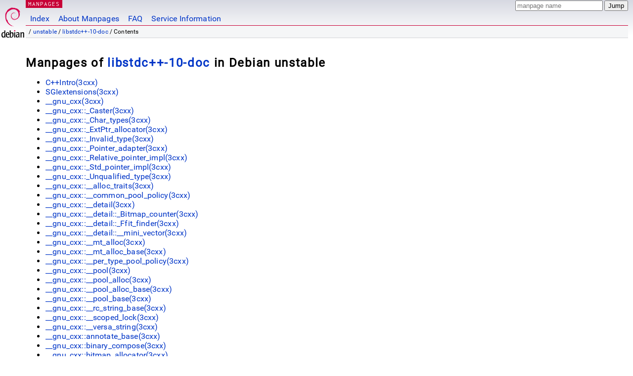

--- FILE ---
content_type: text/html; charset=utf-8
request_url: https://manpages.debian.org/unstable/libstdc++-10-doc/index.html
body_size: 11561
content:
<!DOCTYPE html>
<html lang="en">
<head>
<meta charset="UTF-8">
<meta name="viewport" content="width=device-width, initial-scale=1.0">
<title>Manpages of libstdc&#43;&#43;-10-doc in Debian unstable — Debian Manpages</title>
<style type="text/css">
@font-face {
  font-family: 'Inconsolata';
  src: local('Inconsolata'), url(/Inconsolata.woff2) format('woff2'), url(/Inconsolata.woff) format('woff');
  font-display: swap;
}

@font-face {
  font-family: 'Roboto';
  font-style: normal;
  font-weight: 400;
  src: local('Roboto'), local('Roboto Regular'), local('Roboto-Regular'), url(/Roboto-Regular.woff2) format('woff2'), url(/Roboto-Regular.woff) format('woff');
  font-display: swap;
}

body {
	color: #000;
	background-color: white;
	background-image: linear-gradient(to bottom, #d7d9e2, #fff 70px);
	background-position: 0 0;
	background-repeat: repeat-x;
	font-family: sans-serif;
	font-size: 100%;
	line-height: 1.2;
	letter-spacing: 0.15px;
	margin: 0;
	padding: 0;
}

body > div#header {
	padding: 0 10px 0 52px;
}

#logo {
	position: absolute;
	top: 0;
	left: 0;
	border-left: 1px solid transparent;
	border-right: 1px solid transparent;
	border-bottom: 1px solid transparent;
	width: 50px;
	height: 5.07em;
	min-height: 65px;
}

#logo a {
	display: block;
	height: 100%;
}

#logo img {
	margin-top: 5px;
	position: absolute;
	bottom: 0.3em;
	overflow: auto;
	border: 0;
}

p.section {
	margin: 0;
	padding: 0 5px 0 5px;
	font-size: 13px;
	line-height: 16px;
	color: white;
	letter-spacing: 0.08em;
	position: absolute;
	top: 0px;
	left: 52px;
	background-color: #c70036;
}

p.section a {
	color: white;
	text-decoration: none;
}

.hidecss {
	display: none;
}

#searchbox {
	text-align:left;
	line-height: 1;
	margin: 0 10px 0 0.5em;
	padding: 1px 0 1px 0;
	position: absolute;
	top: 0;
	right: 0;
	font-size: .75em;
}

#navbar {
	border-bottom: 1px solid #c70036;
}

#navbar ul {
	margin: 0;
	padding: 0;
	overflow: hidden;
}

#navbar li {
	list-style: none;
	float: left;
}

#navbar a {
	display: block;
	padding: 1.75em .5em .25em .5em;
	color: #0035c7;
	text-decoration: none;
	border-left: 1px solid transparent;
	border-right: 1px solid transparent;
}

#navbar a:hover
, #navbar a:visited:hover {
	background-color: #f5f6f7;
	border-left: 1px solid  #d2d3d7;
	border-right: 1px solid #d2d3d7;
	text-decoration: underline;
}

a:link {
	color: #0035c7;
}

a:visited {
	color: #54638c;
}

#breadcrumbs {
	line-height: 2;
	min-height: 20px;
	margin: 0;
	padding: 0;
	font-size: 0.75em;
	background-color: #f5f6f7;
	border-bottom: 1px solid #d2d3d7;
}

#breadcrumbs:before {
	margin-left: 0.5em;
	margin-right: 0.5em;
}

#content {
    margin: 0 10px 0 52px;
    display: flex;
    flex-direction: row;
    word-wrap: break-word;
}

.paneljump {
    background-color: #d70751;
    padding: 0.5em;
    border-radius: 3px;
    margin-right: .5em;
    display: none;
}

.paneljump a,
.paneljump a:visited,
.paneljump a:hover,
.paneljump a:focus {
    color: white;
}

@media all and (max-width: 800px) {
    #content {
	flex-direction: column;
	margin: 0.5em;
    }
    .paneljump {
	display: block;
    }
}

.panels {
    display: block;
    order: 2;
}

.maincontent {
    width: 100%;
    max-width: 80ch;
    order: 1;
}

.mandoc {
    font-family: monospace;
    font-size: 1.04rem;
}

.mandoc pre {
    white-space: pre-wrap;
}

body > div#footer {
	border: 1px solid #dfdfe0;
	border-left: 0;
	border-right: 0;
	background-color: #f5f6f7;
	padding: 1em;
	margin: 1em 10px 0 52px;
	font-size: 0.75em;
	line-height: 1.5em;
}

hr {
	border-top: 1px solid #d2d3d7;
	border-bottom: 1px solid white;
	border-left: 0;
	border-right: 0;
	margin: 1.4375em 0 1.5em 0;
	height: 0;
	background-color: #bbb;
}

#content p {
    padding-left: 1em;
}

 

a, a:hover, a:focus, a:visited {
    color: #0530D7;
    text-decoration: none;
}

 
.panel {
  padding: 15px;
  margin-bottom: 20px;
  background-color: #ffffff;
  border: 1px solid #dddddd;
  border-radius: 4px;
  -webkit-box-shadow: 0 1px 1px rgba(0, 0, 0, 0.05);
          box-shadow: 0 1px 1px rgba(0, 0, 0, 0.05);
}

.panel-heading, .panel details {
  margin: -15px -15px 0px;
  background-color: #d70751;
  border-bottom: 1px solid #dddddd;
  border-top-right-radius: 3px;
  border-top-left-radius: 3px;
}

.panel-heading, .panel summary {
  padding: 5px 5px;
  font-size: 17.5px;
  font-weight: 500;
  color: #ffffff;
  outline-style: none;
}

.panel summary {
    padding-left: 7px;
}

summary, details {
    display: block;
}

.panel details ul {
  margin: 0;
}

.panel-footer {
  padding: 5px 5px;
  margin: 15px -15px -15px;
  background-color: #f5f5f5;
  border-top: 1px solid #dddddd;
  border-bottom-right-radius: 3px;
  border-bottom-left-radius: 3px;
}
.panel-info {
  border-color: #bce8f1;
}

.panel-info .panel-heading {
  color: #3a87ad;
  background-color: #d9edf7;
  border-color: #bce8f1;
}


.list-group {
  padding-left: 0;
  margin-bottom: 20px;
  background-color: #ffffff;
}

.list-group-item {
  position: relative;
  display: block;
  padding: 5px 5px 5px 5px;
  margin-bottom: -1px;
  border: 1px solid #dddddd;
}

.list-group-item > .list-item-key {
  min-width: 27%;
  display: inline-block;
}
.list-group-item > .list-item-key.versions-repository {
  min-width: 40%;
}
.list-group-item > .list-item-key.versioned-links-version {
  min-width: 40%
}


.versioned-links-icon {
  margin-right: 2px;
}
.versioned-links-icon a {
  color: black;
}
.versioned-links-icon a:hover {
  color: blue;
}
.versioned-links-icon-inactive {
  opacity: 0.5;
}

.list-group-item:first-child {
  border-top-right-radius: 4px;
  border-top-left-radius: 4px;
}

.list-group-item:last-child {
  margin-bottom: 0;
  border-bottom-right-radius: 4px;
  border-bottom-left-radius: 4px;
}

.list-group-item-heading {
  margin-top: 0;
  margin-bottom: 5px;
}

.list-group-item-text {
  margin-bottom: 0;
  line-height: 1.3;
}

.list-group-item:hover {
  background-color: #f5f5f5;
}

.list-group-item.active a {
  z-index: 2;
}

.list-group-item.active {
  background-color: #efefef;
}

.list-group-flush {
  margin: 15px -15px -15px;
}
.panel .list-group-flush {
  margin-top: -1px;
}

.list-group-flush .list-group-item {
  border-width: 1px 0;
}

.list-group-flush .list-group-item:first-child {
  border-top-right-radius: 0;
  border-top-left-radius: 0;
}

.list-group-flush .list-group-item:last-child {
  border-bottom: 0;
}

 

.panel {
float: right;
clear: right;
min-width: 200px;
}

.toc {
     
    width: 200px;
}

.toc li {
    font-size: 98%;
    letter-spacing: 0.02em;
    display: flex;
}

.otherversions {
     
    width: 200px;
}

.otherversions li,
.otherlangs li {
    display: flex;
}

.otherversions a,
.otherlangs a {
    flex-shrink: 0;
}

.pkgversion,
.pkgname,
.toc a {
    text-overflow: ellipsis;
    overflow: hidden;
    white-space: nowrap;
}

.pkgversion,
.pkgname {
    margin-left: auto;
    padding-left: 1em;
}

 

.mandoc {
     
    overflow: hidden;
    margin-top: .5em;
    margin-right: 45px;
}
table.head, table.foot {
    width: 100%;
}
.head-vol {
    text-align: center;
}
.head-rtitle {
    text-align: right;
}

 
.spacer, .Pp {
    min-height: 1em;
}

pre {
    margin-left: 2em;
}

.anchor {
    margin-left: .25em;
    visibility: hidden;
}

h1:hover .anchor,
h2:hover .anchor,
h3:hover .anchor,
h4:hover .anchor,
h5:hover .anchor,
h6:hover .anchor {
    visibility: visible;
}

h1, h2, h3, h4, h5, h6 {
    letter-spacing: .07em;
    margin-top: 1.5em;
    margin-bottom: .35em;
}

h1 {
    font-size: 150%;
}

h2 {
    font-size: 125%;
}

@media print {
    #header, #footer, .panel, .anchor, .paneljump {
	display: none;
    }
    #content {
	margin: 0;
    }
    .mandoc {
	margin: 0;
    }
}

 
 

.Bd { }
.Bd-indent {	margin-left: 3.8em; }

.Bl-bullet {	list-style-type: disc;
		padding-left: 1em; }
.Bl-bullet > li { }
.Bl-dash {	list-style-type: none;
		padding-left: 0em; }
.Bl-dash > li:before {
		content: "\2014  "; }
.Bl-item {	list-style-type: none;
		padding-left: 0em; }
.Bl-item > li { }
.Bl-compact > li {
		margin-top: 0em; }

.Bl-enum {	padding-left: 2em; }
.Bl-enum > li { }
.Bl-compact > li {
		margin-top: 0em; }

.Bl-diag { }
.Bl-diag > dt {
		font-style: normal;
		font-weight: bold; }
.Bl-diag > dd {
		margin-left: 0em; }
.Bl-hang { }
.Bl-hang > dt { }
.Bl-hang > dd {
		margin-left: 5.5em; }
.Bl-inset { }
.Bl-inset > dt { }
.Bl-inset > dd {
		margin-left: 0em; }
.Bl-ohang { }
.Bl-ohang > dt { }
.Bl-ohang > dd {
		margin-left: 0em; }
.Bl-tag {	margin-left: 5.5em; }
.Bl-tag > dt {
		float: left;
		margin-top: 0em;
		margin-left: -5.5em;
		padding-right: 1.2em;
		vertical-align: top; }
.Bl-tag > dd {
		clear: both;
		width: 100%;
		margin-top: 0em;
		margin-left: 0em;
		vertical-align: top;
		overflow: auto; }
.Bl-compact > dt {
		margin-top: 0em; }

.Bl-column { }
.Bl-column > tbody > tr { }
.Bl-column > tbody > tr > td {
		margin-top: 1em; }
.Bl-compact > tbody > tr > td {
		margin-top: 0em; }

.Rs {		font-style: normal;
		font-weight: normal; }
.RsA { }
.RsB {		font-style: italic;
		font-weight: normal; }
.RsC { }
.RsD { }
.RsI {		font-style: italic;
		font-weight: normal; }
.RsJ {		font-style: italic;
		font-weight: normal; }
.RsN { }
.RsO { }
.RsP { }
.RsQ { }
.RsR { }
.RsT {		text-decoration: underline; }
.RsU { }
.RsV { }

.eqn { }
.tbl { }

.HP {		margin-left: 3.8em;
		text-indent: -3.8em; }

 

table.Nm { }
code.Nm {	font-style: normal;
		font-weight: bold;
		font-family: inherit; }
.Fl {		font-style: normal;
		font-weight: bold;
		font-family: inherit; }
.Cm {		font-style: normal;
		font-weight: bold;
		font-family: inherit; }
.Ar {		font-style: italic;
		font-weight: normal; }
.Op {		display: inline; }
.Ic {		font-style: normal;
		font-weight: bold;
		font-family: inherit; }
.Ev {		font-style: normal;
		font-weight: normal;
		font-family: monospace; }
.Pa {		font-style: italic;
		font-weight: normal; }

 

.Lb { }
code.In {	font-style: normal;
		font-weight: bold;
		font-family: inherit; }
a.In { }
.Fd {		font-style: normal;
		font-weight: bold;
		font-family: inherit; }
.Ft {		font-style: italic;
		font-weight: normal; }
.Fn {		font-style: normal;
		font-weight: bold;
		font-family: inherit; }
.Fa {		font-style: italic;
		font-weight: normal; }
.Vt {		font-style: italic;
		font-weight: normal; }
.Va {		font-style: italic;
		font-weight: normal; }
.Dv {		font-style: normal;
		font-weight: normal;
		font-family: monospace; }
.Er {		font-style: normal;
		font-weight: normal;
		font-family: monospace; }

 

.An { }
.Lk { }
.Mt { }
.Cd {		font-style: normal;
		font-weight: bold;
		font-family: inherit; }
.Ad {		font-style: italic;
		font-weight: normal; }
.Ms {		font-style: normal;
		font-weight: bold; }
.St { }
.Ux { }

 

.Bf {		display: inline; }
.No {		font-style: normal;
		font-weight: normal; }
.Em {		font-style: italic;
		font-weight: normal; }
.Sy {		font-style: normal;
		font-weight: bold; }
.Li {		font-style: normal;
		font-weight: normal;
		font-family: monospace; }
body {
  font-family: 'Roboto', sans-serif;
}

.mandoc, .mandoc pre, .mandoc code, p.section {
  font-family: 'Inconsolata', monospace;
}

</style>
<link rel="search" title="Debian manpages" type="application/opensearchdescription+xml" href="/opensearch.xml">
</head>
<body>
<div id="header">
   <div id="upperheader">
   <div id="logo">
  <a href="https://www.debian.org/" title="Debian Home"><img src="/openlogo-50.svg" alt="Debian" width="50" height="61"></a>
  </div>
  <p class="section"><a href="/">MANPAGES</a></p>
  <div id="searchbox">
    <form action="https://dyn.manpages.debian.org/jump" method="get">
      <input type="hidden" name="suite" value="unstable">
      <input type="hidden" name="binarypkg" value="libstdc&#43;&#43;-10-doc">
      <input type="hidden" name="section" value="3cxx">
      <input type="hidden" name="language" value="en">
      <input type="text" name="q" placeholder="manpage name" required>
      <input type="submit" value="Jump">
    </form>
  </div>
 </div>
<div id="navbar">
<p class="hidecss"><a href="#content">Skip Quicknav</a></p>
<ul>
   <li><a href="/">Index</a></li>
   <li><a href="/about.html">About Manpages</a></li>
   <li><a href="/faq.html">FAQ</a></li>
   <li><a href="https://wiki.debian.org/manpages.debian.org">Service Information</a></li>
</ul>
</div>
   <p id="breadcrumbs">&nbsp;
     
     &#x2F; <a href="/contents-unstable.html">unstable</a>
     
     
     
     &#x2F; <a href="/unstable/libstdc&#43;&#43;-10-doc/index.html">libstdc&#43;&#43;-10-doc</a>
     
     
     
     &#x2F; Contents
     
     </p>
</div>
<div id="content">


<div class="maincontents">

<h1>Manpages of <a href="https://tracker.debian.org/pkg/libstdc&#43;&#43;-10-doc">libstdc&#43;&#43;-10-doc</a> in Debian unstable</h1>
  
<ul>

  
<li>
  <a href="/unstable/libstdc&#43;&#43;-10-doc/C&#43;&#43;Intro.3cxx.en.html">C&#43;&#43;Intro(3cxx)
    
  </a>
</li>
  

  
<li>
  <a href="/unstable/libstdc&#43;&#43;-10-doc/SGIextensions.3cxx.en.html">SGIextensions(3cxx)
    
  </a>
</li>
  

  
<li>
  <a href="/unstable/libstdc&#43;&#43;-10-doc/__gnu_cxx.3cxx.en.html">__gnu_cxx(3cxx)
    
  </a>
</li>
  

  
<li>
  <a href="/unstable/libstdc&#43;&#43;-10-doc/__gnu_cxx::_Caster.3cxx.en.html">__gnu_cxx::_Caster(3cxx)
    
  </a>
</li>
  

  
<li>
  <a href="/unstable/libstdc&#43;&#43;-10-doc/__gnu_cxx::_Char_types.3cxx.en.html">__gnu_cxx::_Char_types(3cxx)
    
  </a>
</li>
  

  
<li>
  <a href="/unstable/libstdc&#43;&#43;-10-doc/__gnu_cxx::_ExtPtr_allocator.3cxx.en.html">__gnu_cxx::_ExtPtr_allocator(3cxx)
    
  </a>
</li>
  

  
<li>
  <a href="/unstable/libstdc&#43;&#43;-10-doc/__gnu_cxx::_Invalid_type.3cxx.en.html">__gnu_cxx::_Invalid_type(3cxx)
    
  </a>
</li>
  

  
<li>
  <a href="/unstable/libstdc&#43;&#43;-10-doc/__gnu_cxx::_Pointer_adapter.3cxx.en.html">__gnu_cxx::_Pointer_adapter(3cxx)
    
  </a>
</li>
  

  
<li>
  <a href="/unstable/libstdc&#43;&#43;-10-doc/__gnu_cxx::_Relative_pointer_impl.3cxx.en.html">__gnu_cxx::_Relative_pointer_impl(3cxx)
    
  </a>
</li>
  

  
<li>
  <a href="/unstable/libstdc&#43;&#43;-10-doc/__gnu_cxx::_Std_pointer_impl.3cxx.en.html">__gnu_cxx::_Std_pointer_impl(3cxx)
    
  </a>
</li>
  

  
<li>
  <a href="/unstable/libstdc&#43;&#43;-10-doc/__gnu_cxx::_Unqualified_type.3cxx.en.html">__gnu_cxx::_Unqualified_type(3cxx)
    
  </a>
</li>
  

  
<li>
  <a href="/unstable/libstdc&#43;&#43;-10-doc/__gnu_cxx::__alloc_traits.3cxx.en.html">__gnu_cxx::__alloc_traits(3cxx)
    
  </a>
</li>
  

  
<li>
  <a href="/unstable/libstdc&#43;&#43;-10-doc/__gnu_cxx::__common_pool_policy.3cxx.en.html">__gnu_cxx::__common_pool_policy(3cxx)
    
  </a>
</li>
  

  
<li>
  <a href="/unstable/libstdc&#43;&#43;-10-doc/__gnu_cxx::__detail.3cxx.en.html">__gnu_cxx::__detail(3cxx)
    
  </a>
</li>
  

  
<li>
  <a href="/unstable/libstdc&#43;&#43;-10-doc/__gnu_cxx::__detail::_Bitmap_counter.3cxx.en.html">__gnu_cxx::__detail::_Bitmap_counter(3cxx)
    
  </a>
</li>
  

  
<li>
  <a href="/unstable/libstdc&#43;&#43;-10-doc/__gnu_cxx::__detail::_Ffit_finder.3cxx.en.html">__gnu_cxx::__detail::_Ffit_finder(3cxx)
    
  </a>
</li>
  

  
<li>
  <a href="/unstable/libstdc&#43;&#43;-10-doc/__gnu_cxx::__detail::__mini_vector.3cxx.en.html">__gnu_cxx::__detail::__mini_vector(3cxx)
    
  </a>
</li>
  

  
<li>
  <a href="/unstable/libstdc&#43;&#43;-10-doc/__gnu_cxx::__mt_alloc.3cxx.en.html">__gnu_cxx::__mt_alloc(3cxx)
    
  </a>
</li>
  

  
<li>
  <a href="/unstable/libstdc&#43;&#43;-10-doc/__gnu_cxx::__mt_alloc_base.3cxx.en.html">__gnu_cxx::__mt_alloc_base(3cxx)
    
  </a>
</li>
  

  
<li>
  <a href="/unstable/libstdc&#43;&#43;-10-doc/__gnu_cxx::__per_type_pool_policy.3cxx.en.html">__gnu_cxx::__per_type_pool_policy(3cxx)
    
  </a>
</li>
  

  
<li>
  <a href="/unstable/libstdc&#43;&#43;-10-doc/__gnu_cxx::__pool.3cxx.en.html">__gnu_cxx::__pool(3cxx)
    
  </a>
</li>
  

  
<li>
  <a href="/unstable/libstdc&#43;&#43;-10-doc/__gnu_cxx::__pool_alloc.3cxx.en.html">__gnu_cxx::__pool_alloc(3cxx)
    
  </a>
</li>
  

  
<li>
  <a href="/unstable/libstdc&#43;&#43;-10-doc/__gnu_cxx::__pool_alloc_base.3cxx.en.html">__gnu_cxx::__pool_alloc_base(3cxx)
    
  </a>
</li>
  

  
<li>
  <a href="/unstable/libstdc&#43;&#43;-10-doc/__gnu_cxx::__pool_base.3cxx.en.html">__gnu_cxx::__pool_base(3cxx)
    
  </a>
</li>
  

  
<li>
  <a href="/unstable/libstdc&#43;&#43;-10-doc/__gnu_cxx::__rc_string_base.3cxx.en.html">__gnu_cxx::__rc_string_base(3cxx)
    
  </a>
</li>
  

  
<li>
  <a href="/unstable/libstdc&#43;&#43;-10-doc/__gnu_cxx::__scoped_lock.3cxx.en.html">__gnu_cxx::__scoped_lock(3cxx)
    
  </a>
</li>
  

  
<li>
  <a href="/unstable/libstdc&#43;&#43;-10-doc/__gnu_cxx::__versa_string.3cxx.en.html">__gnu_cxx::__versa_string(3cxx)
    
  </a>
</li>
  

  
<li>
  <a href="/unstable/libstdc&#43;&#43;-10-doc/__gnu_cxx::annotate_base.3cxx.en.html">__gnu_cxx::annotate_base(3cxx)
    
  </a>
</li>
  

  
<li>
  <a href="/unstable/libstdc&#43;&#43;-10-doc/__gnu_cxx::binary_compose.3cxx.en.html">__gnu_cxx::binary_compose(3cxx)
    
  </a>
</li>
  

  
<li>
  <a href="/unstable/libstdc&#43;&#43;-10-doc/__gnu_cxx::bitmap_allocator.3cxx.en.html">__gnu_cxx::bitmap_allocator(3cxx)
    
  </a>
</li>
  

  
<li>
  <a href="/unstable/libstdc&#43;&#43;-10-doc/__gnu_cxx::char_traits.3cxx.en.html">__gnu_cxx::char_traits(3cxx)
    
  </a>
</li>
  

  
<li>
  <a href="/unstable/libstdc&#43;&#43;-10-doc/__gnu_cxx::character.3cxx.en.html">__gnu_cxx::character(3cxx)
    
  </a>
</li>
  

  
<li>
  <a href="/unstable/libstdc&#43;&#43;-10-doc/__gnu_cxx::condition_base.3cxx.en.html">__gnu_cxx::condition_base(3cxx)
    
  </a>
</li>
  

  
<li>
  <a href="/unstable/libstdc&#43;&#43;-10-doc/__gnu_cxx::constant_binary_fun.3cxx.en.html">__gnu_cxx::constant_binary_fun(3cxx)
    
  </a>
</li>
  

  
<li>
  <a href="/unstable/libstdc&#43;&#43;-10-doc/__gnu_cxx::constant_unary_fun.3cxx.en.html">__gnu_cxx::constant_unary_fun(3cxx)
    
  </a>
</li>
  

  
<li>
  <a href="/unstable/libstdc&#43;&#43;-10-doc/__gnu_cxx::constant_void_fun.3cxx.en.html">__gnu_cxx::constant_void_fun(3cxx)
    
  </a>
</li>
  

  
<li>
  <a href="/unstable/libstdc&#43;&#43;-10-doc/__gnu_cxx::debug_allocator.3cxx.en.html">__gnu_cxx::debug_allocator(3cxx)
    
  </a>
</li>
  

  
<li>
  <a href="/unstable/libstdc&#43;&#43;-10-doc/__gnu_cxx::enc_filebuf.3cxx.en.html">__gnu_cxx::enc_filebuf(3cxx)
    
  </a>
</li>
  

  
<li>
  <a href="/unstable/libstdc&#43;&#43;-10-doc/__gnu_cxx::encoding_char_traits.3cxx.en.html">__gnu_cxx::encoding_char_traits(3cxx)
    
  </a>
</li>
  

  
<li>
  <a href="/unstable/libstdc&#43;&#43;-10-doc/__gnu_cxx::encoding_state.3cxx.en.html">__gnu_cxx::encoding_state(3cxx)
    
  </a>
</li>
  

  
<li>
  <a href="/unstable/libstdc&#43;&#43;-10-doc/__gnu_cxx::forced_error.3cxx.en.html">__gnu_cxx::forced_error(3cxx)
    
  </a>
</li>
  

  
<li>
  <a href="/unstable/libstdc&#43;&#43;-10-doc/__gnu_cxx::free_list.3cxx.en.html">__gnu_cxx::free_list(3cxx)
    
  </a>
</li>
  

  
<li>
  <a href="/unstable/libstdc&#43;&#43;-10-doc/__gnu_cxx::hash_map.3cxx.en.html">__gnu_cxx::hash_map(3cxx)
    
  </a>
</li>
  

  
<li>
  <a href="/unstable/libstdc&#43;&#43;-10-doc/__gnu_cxx::hash_multimap.3cxx.en.html">__gnu_cxx::hash_multimap(3cxx)
    
  </a>
</li>
  

  
<li>
  <a href="/unstable/libstdc&#43;&#43;-10-doc/__gnu_cxx::hash_multiset.3cxx.en.html">__gnu_cxx::hash_multiset(3cxx)
    
  </a>
</li>
  

  
<li>
  <a href="/unstable/libstdc&#43;&#43;-10-doc/__gnu_cxx::hash_set.3cxx.en.html">__gnu_cxx::hash_set(3cxx)
    
  </a>
</li>
  

  
<li>
  <a href="/unstable/libstdc&#43;&#43;-10-doc/__gnu_cxx::limit_condition.3cxx.en.html">__gnu_cxx::limit_condition(3cxx)
    
  </a>
</li>
  

  
<li>
  <a href="/unstable/libstdc&#43;&#43;-10-doc/__gnu_cxx::limit_condition_always_adjustor.3cxx.en.html">__gnu_cxx::limit_condition_always_adjustor(3cxx)
    
  </a>
</li>
  

  
<li>
  <a href="/unstable/libstdc&#43;&#43;-10-doc/__gnu_cxx::limit_condition_limit_adjustor.3cxx.en.html">__gnu_cxx::limit_condition_limit_adjustor(3cxx)
    
  </a>
</li>
  

  
<li>
  <a href="/unstable/libstdc&#43;&#43;-10-doc/__gnu_cxx::limit_condition_never_adjustor.3cxx.en.html">__gnu_cxx::limit_condition_never_adjustor(3cxx)
    
  </a>
</li>
  

  
<li>
  <a href="/unstable/libstdc&#43;&#43;-10-doc/__gnu_cxx::malloc_allocator.3cxx.en.html">__gnu_cxx::malloc_allocator(3cxx)
    
  </a>
</li>
  

  
<li>
  <a href="/unstable/libstdc&#43;&#43;-10-doc/__gnu_cxx::new_allocator.3cxx.en.html">__gnu_cxx::new_allocator(3cxx)
    
  </a>
</li>
  

  
<li>
  <a href="/unstable/libstdc&#43;&#43;-10-doc/__gnu_cxx::project1st.3cxx.en.html">__gnu_cxx::project1st(3cxx)
    
  </a>
</li>
  

  
<li>
  <a href="/unstable/libstdc&#43;&#43;-10-doc/__gnu_cxx::project2nd.3cxx.en.html">__gnu_cxx::project2nd(3cxx)
    
  </a>
</li>
  

  
<li>
  <a href="/unstable/libstdc&#43;&#43;-10-doc/__gnu_cxx::random_condition.3cxx.en.html">__gnu_cxx::random_condition(3cxx)
    
  </a>
</li>
  

  
<li>
  <a href="/unstable/libstdc&#43;&#43;-10-doc/__gnu_cxx::random_condition_always_adjustor.3cxx.en.html">__gnu_cxx::random_condition_always_adjustor(3cxx)
    
  </a>
</li>
  

  
<li>
  <a href="/unstable/libstdc&#43;&#43;-10-doc/__gnu_cxx::random_condition_group_adjustor.3cxx.en.html">__gnu_cxx::random_condition_group_adjustor(3cxx)
    
  </a>
</li>
  

  
<li>
  <a href="/unstable/libstdc&#43;&#43;-10-doc/__gnu_cxx::random_condition_never_adjustor.3cxx.en.html">__gnu_cxx::random_condition_never_adjustor(3cxx)
    
  </a>
</li>
  

  
<li>
  <a href="/unstable/libstdc&#43;&#43;-10-doc/__gnu_cxx::rb_tree.3cxx.en.html">__gnu_cxx::rb_tree(3cxx)
    
  </a>
</li>
  

  
<li>
  <a href="/unstable/libstdc&#43;&#43;-10-doc/__gnu_cxx::recursive_init_error.3cxx.en.html">__gnu_cxx::recursive_init_error(3cxx)
    
  </a>
</li>
  

  
<li>
  <a href="/unstable/libstdc&#43;&#43;-10-doc/__gnu_cxx::rope.3cxx.en.html">__gnu_cxx::rope(3cxx)
    
  </a>
</li>
  

  
<li>
  <a href="/unstable/libstdc&#43;&#43;-10-doc/__gnu_cxx::select1st.3cxx.en.html">__gnu_cxx::select1st(3cxx)
    
  </a>
</li>
  

  
<li>
  <a href="/unstable/libstdc&#43;&#43;-10-doc/__gnu_cxx::select2nd.3cxx.en.html">__gnu_cxx::select2nd(3cxx)
    
  </a>
</li>
  

  
<li>
  <a href="/unstable/libstdc&#43;&#43;-10-doc/__gnu_cxx::slist.3cxx.en.html">__gnu_cxx::slist(3cxx)
    
  </a>
</li>
  

  
<li>
  <a href="/unstable/libstdc&#43;&#43;-10-doc/__gnu_cxx::stdio_filebuf.3cxx.en.html">__gnu_cxx::stdio_filebuf(3cxx)
    
  </a>
</li>
  

  
<li>
  <a href="/unstable/libstdc&#43;&#43;-10-doc/__gnu_cxx::stdio_sync_filebuf.3cxx.en.html">__gnu_cxx::stdio_sync_filebuf(3cxx)
    
  </a>
</li>
  

  
<li>
  <a href="/unstable/libstdc&#43;&#43;-10-doc/__gnu_cxx::subtractive_rng.3cxx.en.html">__gnu_cxx::subtractive_rng(3cxx)
    
  </a>
</li>
  

  
<li>
  <a href="/unstable/libstdc&#43;&#43;-10-doc/__gnu_cxx::temporary_buffer.3cxx.en.html">__gnu_cxx::temporary_buffer(3cxx)
    
  </a>
</li>
  

  
<li>
  <a href="/unstable/libstdc&#43;&#43;-10-doc/__gnu_cxx::throw_allocator_base.3cxx.en.html">__gnu_cxx::throw_allocator_base(3cxx)
    
  </a>
</li>
  

  
<li>
  <a href="/unstable/libstdc&#43;&#43;-10-doc/__gnu_cxx::throw_allocator_limit.3cxx.en.html">__gnu_cxx::throw_allocator_limit(3cxx)
    
  </a>
</li>
  

  
<li>
  <a href="/unstable/libstdc&#43;&#43;-10-doc/__gnu_cxx::throw_allocator_random.3cxx.en.html">__gnu_cxx::throw_allocator_random(3cxx)
    
  </a>
</li>
  

  
<li>
  <a href="/unstable/libstdc&#43;&#43;-10-doc/__gnu_cxx::throw_value_base.3cxx.en.html">__gnu_cxx::throw_value_base(3cxx)
    
  </a>
</li>
  

  
<li>
  <a href="/unstable/libstdc&#43;&#43;-10-doc/__gnu_cxx::throw_value_limit.3cxx.en.html">__gnu_cxx::throw_value_limit(3cxx)
    
  </a>
</li>
  

  
<li>
  <a href="/unstable/libstdc&#43;&#43;-10-doc/__gnu_cxx::throw_value_random.3cxx.en.html">__gnu_cxx::throw_value_random(3cxx)
    
  </a>
</li>
  

  
<li>
  <a href="/unstable/libstdc&#43;&#43;-10-doc/__gnu_cxx::typelist.3cxx.en.html">__gnu_cxx::typelist(3cxx)
    
  </a>
</li>
  

  
<li>
  <a href="/unstable/libstdc&#43;&#43;-10-doc/__gnu_cxx::unary_compose.3cxx.en.html">__gnu_cxx::unary_compose(3cxx)
    
  </a>
</li>
  

  
<li>
  <a href="/unstable/libstdc&#43;&#43;-10-doc/__gnu_debug.3cxx.en.html">__gnu_debug(3cxx)
    
  </a>
</li>
  

  
<li>
  <a href="/unstable/libstdc&#43;&#43;-10-doc/__gnu_debug::_After_nth_from.3cxx.en.html">__gnu_debug::_After_nth_from(3cxx)
    
  </a>
</li>
  

  
<li>
  <a href="/unstable/libstdc&#43;&#43;-10-doc/__gnu_debug::_BeforeBeginHelper.3cxx.en.html">__gnu_debug::_BeforeBeginHelper(3cxx)
    
  </a>
</li>
  

  
<li>
  <a href="/unstable/libstdc&#43;&#43;-10-doc/__gnu_debug::_Equal_to.3cxx.en.html">__gnu_debug::_Equal_to(3cxx)
    
  </a>
</li>
  

  
<li>
  <a href="/unstable/libstdc&#43;&#43;-10-doc/__gnu_debug::_Not_equal_to.3cxx.en.html">__gnu_debug::_Not_equal_to(3cxx)
    
  </a>
</li>
  

  
<li>
  <a href="/unstable/libstdc&#43;&#43;-10-doc/__gnu_debug::_Safe_container.3cxx.en.html">__gnu_debug::_Safe_container(3cxx)
    
  </a>
</li>
  

  
<li>
  <a href="/unstable/libstdc&#43;&#43;-10-doc/__gnu_debug::_Safe_forward_list.3cxx.en.html">__gnu_debug::_Safe_forward_list(3cxx)
    
  </a>
</li>
  

  
<li>
  <a href="/unstable/libstdc&#43;&#43;-10-doc/__gnu_debug::_Safe_iterator.3cxx.en.html">__gnu_debug::_Safe_iterator(3cxx)
    
  </a>
</li>
  

  
<li>
  <a href="/unstable/libstdc&#43;&#43;-10-doc/__gnu_debug::_Safe_iterator_base.3cxx.en.html">__gnu_debug::_Safe_iterator_base(3cxx)
    
  </a>
</li>
  

  
<li>
  <a href="/unstable/libstdc&#43;&#43;-10-doc/__gnu_debug::_Safe_local_iterator.3cxx.en.html">__gnu_debug::_Safe_local_iterator(3cxx)
    
  </a>
</li>
  

  
<li>
  <a href="/unstable/libstdc&#43;&#43;-10-doc/__gnu_debug::_Safe_local_iterator_base.3cxx.en.html">__gnu_debug::_Safe_local_iterator_base(3cxx)
    
  </a>
</li>
  

  
<li>
  <a href="/unstable/libstdc&#43;&#43;-10-doc/__gnu_debug::_Safe_node_sequence.3cxx.en.html">__gnu_debug::_Safe_node_sequence(3cxx)
    
  </a>
</li>
  

  
<li>
  <a href="/unstable/libstdc&#43;&#43;-10-doc/__gnu_debug::_Safe_sequence.3cxx.en.html">__gnu_debug::_Safe_sequence(3cxx)
    
  </a>
</li>
  

  
<li>
  <a href="/unstable/libstdc&#43;&#43;-10-doc/__gnu_debug::_Safe_sequence_base.3cxx.en.html">__gnu_debug::_Safe_sequence_base(3cxx)
    
  </a>
</li>
  

  
<li>
  <a href="/unstable/libstdc&#43;&#43;-10-doc/__gnu_debug::_Safe_unordered_container.3cxx.en.html">__gnu_debug::_Safe_unordered_container(3cxx)
    
  </a>
</li>
  

  
<li>
  <a href="/unstable/libstdc&#43;&#43;-10-doc/__gnu_debug::_Safe_unordered_container_base.3cxx.en.html">__gnu_debug::_Safe_unordered_container_base(3cxx)
    
  </a>
</li>
  

  
<li>
  <a href="/unstable/libstdc&#43;&#43;-10-doc/__gnu_debug::_Safe_vector.3cxx.en.html">__gnu_debug::_Safe_vector(3cxx)
    
  </a>
</li>
  

  
<li>
  <a href="/unstable/libstdc&#43;&#43;-10-doc/__gnu_debug::_Sequence_traits.3cxx.en.html">__gnu_debug::_Sequence_traits(3cxx)
    
  </a>
</li>
  

  
<li>
  <a href="/unstable/libstdc&#43;&#43;-10-doc/__gnu_debug::basic_string.3cxx.en.html">__gnu_debug::basic_string(3cxx)
    
  </a>
</li>
  

  
<li>
  <a href="/unstable/libstdc&#43;&#43;-10-doc/__gnu_internal.3cxx.en.html">__gnu_internal(3cxx)
    
  </a>
</li>
  

  
<li>
  <a href="/unstable/libstdc&#43;&#43;-10-doc/__gnu_parallel.3cxx.en.html">__gnu_parallel(3cxx)
    
  </a>
</li>
  

  
<li>
  <a href="/unstable/libstdc&#43;&#43;-10-doc/__gnu_parallel::_DRSSorterPU.3cxx.en.html">__gnu_parallel::_DRSSorterPU(3cxx)
    
  </a>
</li>
  

  
<li>
  <a href="/unstable/libstdc&#43;&#43;-10-doc/__gnu_parallel::_DRandomShufflingGlobalData.3cxx.en.html">__gnu_parallel::_DRandomShufflingGlobalData(3cxx)
    
  </a>
</li>
  

  
<li>
  <a href="/unstable/libstdc&#43;&#43;-10-doc/__gnu_parallel::_DummyReduct.3cxx.en.html">__gnu_parallel::_DummyReduct(3cxx)
    
  </a>
</li>
  

  
<li>
  <a href="/unstable/libstdc&#43;&#43;-10-doc/__gnu_parallel::_EqualFromLess.3cxx.en.html">__gnu_parallel::_EqualFromLess(3cxx)
    
  </a>
</li>
  

  
<li>
  <a href="/unstable/libstdc&#43;&#43;-10-doc/__gnu_parallel::_EqualTo.3cxx.en.html">__gnu_parallel::_EqualTo(3cxx)
    
  </a>
</li>
  

  
<li>
  <a href="/unstable/libstdc&#43;&#43;-10-doc/__gnu_parallel::_GuardedIterator.3cxx.en.html">__gnu_parallel::_GuardedIterator(3cxx)
    
  </a>
</li>
  

  
<li>
  <a href="/unstable/libstdc&#43;&#43;-10-doc/__gnu_parallel::_IteratorPair.3cxx.en.html">__gnu_parallel::_IteratorPair(3cxx)
    
  </a>
</li>
  

  
<li>
  <a href="/unstable/libstdc&#43;&#43;-10-doc/__gnu_parallel::_IteratorTriple.3cxx.en.html">__gnu_parallel::_IteratorTriple(3cxx)
    
  </a>
</li>
  

  
<li>
  <a href="/unstable/libstdc&#43;&#43;-10-doc/__gnu_parallel::_Job.3cxx.en.html">__gnu_parallel::_Job(3cxx)
    
  </a>
</li>
  

  
<li>
  <a href="/unstable/libstdc&#43;&#43;-10-doc/__gnu_parallel::_Less.3cxx.en.html">__gnu_parallel::_Less(3cxx)
    
  </a>
</li>
  

  
<li>
  <a href="/unstable/libstdc&#43;&#43;-10-doc/__gnu_parallel::_Lexicographic.3cxx.en.html">__gnu_parallel::_Lexicographic(3cxx)
    
  </a>
</li>
  

  
<li>
  <a href="/unstable/libstdc&#43;&#43;-10-doc/__gnu_parallel::_LexicographicReverse.3cxx.en.html">__gnu_parallel::_LexicographicReverse(3cxx)
    
  </a>
</li>
  

  
<li>
  <a href="/unstable/libstdc&#43;&#43;-10-doc/__gnu_parallel::_LoserTree.3cxx.en.html">__gnu_parallel::_LoserTree(3cxx)
    
  </a>
</li>
  

  
<li>
  <a href="/unstable/libstdc&#43;&#43;-10-doc/__gnu_parallel::_LoserTreeBase.3cxx.en.html">__gnu_parallel::_LoserTreeBase(3cxx)
    
  </a>
</li>
  

  
<li>
  <a href="/unstable/libstdc&#43;&#43;-10-doc/__gnu_parallel::_LoserTreeBase__Loser.3cxx.en.html">__gnu_parallel::_LoserTreeBase__Loser(3cxx)
    
  </a>
</li>
  

  
<li>
  <a href="/unstable/libstdc&#43;&#43;-10-doc/__gnu_parallel::_LoserTreePointer.3cxx.en.html">__gnu_parallel::_LoserTreePointer(3cxx)
    
  </a>
</li>
  

  
<li>
  <a href="/unstable/libstdc&#43;&#43;-10-doc/__gnu_parallel::_LoserTreePointerBase.3cxx.en.html">__gnu_parallel::_LoserTreePointerBase(3cxx)
    
  </a>
</li>
  

  
<li>
  <a href="/unstable/libstdc&#43;&#43;-10-doc/__gnu_parallel::_LoserTreePointerBase__Loser.3cxx.en.html">__gnu_parallel::_LoserTreePointerBase__Loser(3cxx)
    
  </a>
</li>
  

  
<li>
  <a href="/unstable/libstdc&#43;&#43;-10-doc/__gnu_parallel::_LoserTreePointerUnguarded.3cxx.en.html">__gnu_parallel::_LoserTreePointerUnguarded(3cxx)
    
  </a>
</li>
  

  
<li>
  <a href="/unstable/libstdc&#43;&#43;-10-doc/__gnu_parallel::_LoserTreePointerUnguardedBase.3cxx.en.html">__gnu_parallel::_LoserTreePointerUnguardedBase(3cxx)
    
  </a>
</li>
  

  
<li>
  <a href="/unstable/libstdc&#43;&#43;-10-doc/__gnu_parallel::_LoserTreeTraits.3cxx.en.html">__gnu_parallel::_LoserTreeTraits(3cxx)
    
  </a>
</li>
  

  
<li>
  <a href="/unstable/libstdc&#43;&#43;-10-doc/__gnu_parallel::_LoserTreeUnguarded.3cxx.en.html">__gnu_parallel::_LoserTreeUnguarded(3cxx)
    
  </a>
</li>
  

  
<li>
  <a href="/unstable/libstdc&#43;&#43;-10-doc/__gnu_parallel::_LoserTreeUnguardedBase.3cxx.en.html">__gnu_parallel::_LoserTreeUnguardedBase(3cxx)
    
  </a>
</li>
  

  
<li>
  <a href="/unstable/libstdc&#43;&#43;-10-doc/__gnu_parallel::_Multiplies.3cxx.en.html">__gnu_parallel::_Multiplies(3cxx)
    
  </a>
</li>
  

  
<li>
  <a href="/unstable/libstdc&#43;&#43;-10-doc/__gnu_parallel::_Nothing.3cxx.en.html">__gnu_parallel::_Nothing(3cxx)
    
  </a>
</li>
  

  
<li>
  <a href="/unstable/libstdc&#43;&#43;-10-doc/__gnu_parallel::_PMWMSSortingData.3cxx.en.html">__gnu_parallel::_PMWMSSortingData(3cxx)
    
  </a>
</li>
  

  
<li>
  <a href="/unstable/libstdc&#43;&#43;-10-doc/__gnu_parallel::_Piece.3cxx.en.html">__gnu_parallel::_Piece(3cxx)
    
  </a>
</li>
  

  
<li>
  <a href="/unstable/libstdc&#43;&#43;-10-doc/__gnu_parallel::_Plus.3cxx.en.html">__gnu_parallel::_Plus(3cxx)
    
  </a>
</li>
  

  
<li>
  <a href="/unstable/libstdc&#43;&#43;-10-doc/__gnu_parallel::_PseudoSequence.3cxx.en.html">__gnu_parallel::_PseudoSequence(3cxx)
    
  </a>
</li>
  

  
<li>
  <a href="/unstable/libstdc&#43;&#43;-10-doc/__gnu_parallel::_PseudoSequenceIterator.3cxx.en.html">__gnu_parallel::_PseudoSequenceIterator(3cxx)
    
  </a>
</li>
  

  
<li>
  <a href="/unstable/libstdc&#43;&#43;-10-doc/__gnu_parallel::_QSBThreadLocal.3cxx.en.html">__gnu_parallel::_QSBThreadLocal(3cxx)
    
  </a>
</li>
  

  
<li>
  <a href="/unstable/libstdc&#43;&#43;-10-doc/__gnu_parallel::_RandomNumber.3cxx.en.html">__gnu_parallel::_RandomNumber(3cxx)
    
  </a>
</li>
  

  
<li>
  <a href="/unstable/libstdc&#43;&#43;-10-doc/__gnu_parallel::_RestrictedBoundedConcurrentQueue.3cxx.en.html">__gnu_parallel::_RestrictedBoundedConcurrentQueue(3cxx)
    
  </a>
</li>
  

  
<li>
  <a href="/unstable/libstdc&#43;&#43;-10-doc/__gnu_parallel::_SamplingSorter.3cxx.en.html">__gnu_parallel::_SamplingSorter(3cxx)
    
  </a>
</li>
  

  
<li>
  <a href="/unstable/libstdc&#43;&#43;-10-doc/__gnu_parallel::_Settings.3cxx.en.html">__gnu_parallel::_Settings(3cxx)
    
  </a>
</li>
  

  
<li>
  <a href="/unstable/libstdc&#43;&#43;-10-doc/__gnu_parallel::_SplitConsistently.3cxx.en.html">__gnu_parallel::_SplitConsistently(3cxx)
    
  </a>
</li>
  

  
<li>
  <a href="/unstable/libstdc&#43;&#43;-10-doc/__gnu_parallel::__accumulate_binop_reduct.3cxx.en.html">__gnu_parallel::__accumulate_binop_reduct(3cxx)
    
  </a>
</li>
  

  
<li>
  <a href="/unstable/libstdc&#43;&#43;-10-doc/__gnu_parallel::__accumulate_selector.3cxx.en.html">__gnu_parallel::__accumulate_selector(3cxx)
    
  </a>
</li>
  

  
<li>
  <a href="/unstable/libstdc&#43;&#43;-10-doc/__gnu_parallel::__adjacent_difference_selector.3cxx.en.html">__gnu_parallel::__adjacent_difference_selector(3cxx)
    
  </a>
</li>
  

  
<li>
  <a href="/unstable/libstdc&#43;&#43;-10-doc/__gnu_parallel::__adjacent_find_selector.3cxx.en.html">__gnu_parallel::__adjacent_find_selector(3cxx)
    
  </a>
</li>
  

  
<li>
  <a href="/unstable/libstdc&#43;&#43;-10-doc/__gnu_parallel::__binder1st.3cxx.en.html">__gnu_parallel::__binder1st(3cxx)
    
  </a>
</li>
  

  
<li>
  <a href="/unstable/libstdc&#43;&#43;-10-doc/__gnu_parallel::__binder2nd.3cxx.en.html">__gnu_parallel::__binder2nd(3cxx)
    
  </a>
</li>
  

  
<li>
  <a href="/unstable/libstdc&#43;&#43;-10-doc/__gnu_parallel::__count_if_selector.3cxx.en.html">__gnu_parallel::__count_if_selector(3cxx)
    
  </a>
</li>
  

  
<li>
  <a href="/unstable/libstdc&#43;&#43;-10-doc/__gnu_parallel::__count_selector.3cxx.en.html">__gnu_parallel::__count_selector(3cxx)
    
  </a>
</li>
  

  
<li>
  <a href="/unstable/libstdc&#43;&#43;-10-doc/__gnu_parallel::__fill_selector.3cxx.en.html">__gnu_parallel::__fill_selector(3cxx)
    
  </a>
</li>
  

  
<li>
  <a href="/unstable/libstdc&#43;&#43;-10-doc/__gnu_parallel::__find_first_of_selector.3cxx.en.html">__gnu_parallel::__find_first_of_selector(3cxx)
    
  </a>
</li>
  

  
<li>
  <a href="/unstable/libstdc&#43;&#43;-10-doc/__gnu_parallel::__find_if_selector.3cxx.en.html">__gnu_parallel::__find_if_selector(3cxx)
    
  </a>
</li>
  

  
<li>
  <a href="/unstable/libstdc&#43;&#43;-10-doc/__gnu_parallel::__for_each_selector.3cxx.en.html">__gnu_parallel::__for_each_selector(3cxx)
    
  </a>
</li>
  

  
<li>
  <a href="/unstable/libstdc&#43;&#43;-10-doc/__gnu_parallel::__generate_selector.3cxx.en.html">__gnu_parallel::__generate_selector(3cxx)
    
  </a>
</li>
  

  
<li>
  <a href="/unstable/libstdc&#43;&#43;-10-doc/__gnu_parallel::__generic_find_selector.3cxx.en.html">__gnu_parallel::__generic_find_selector(3cxx)
    
  </a>
</li>
  

  
<li>
  <a href="/unstable/libstdc&#43;&#43;-10-doc/__gnu_parallel::__generic_for_each_selector.3cxx.en.html">__gnu_parallel::__generic_for_each_selector(3cxx)
    
  </a>
</li>
  

  
<li>
  <a href="/unstable/libstdc&#43;&#43;-10-doc/__gnu_parallel::__identity_selector.3cxx.en.html">__gnu_parallel::__identity_selector(3cxx)
    
  </a>
</li>
  

  
<li>
  <a href="/unstable/libstdc&#43;&#43;-10-doc/__gnu_parallel::__inner_product_selector.3cxx.en.html">__gnu_parallel::__inner_product_selector(3cxx)
    
  </a>
</li>
  

  
<li>
  <a href="/unstable/libstdc&#43;&#43;-10-doc/__gnu_parallel::__max_element_reduct.3cxx.en.html">__gnu_parallel::__max_element_reduct(3cxx)
    
  </a>
</li>
  

  
<li>
  <a href="/unstable/libstdc&#43;&#43;-10-doc/__gnu_parallel::__min_element_reduct.3cxx.en.html">__gnu_parallel::__min_element_reduct(3cxx)
    
  </a>
</li>
  

  
<li>
  <a href="/unstable/libstdc&#43;&#43;-10-doc/__gnu_parallel::__mismatch_selector.3cxx.en.html">__gnu_parallel::__mismatch_selector(3cxx)
    
  </a>
</li>
  

  
<li>
  <a href="/unstable/libstdc&#43;&#43;-10-doc/__gnu_parallel::__multiway_merge_3_variant_sentinel_switch.3cxx.en.html">__gnu_parallel::__multiway_merge_3_variant_sentinel_switch(3cxx)
    
  </a>
</li>
  

  
<li>
  <a href="/unstable/libstdc&#43;&#43;-10-doc/__gnu_parallel::__multiway_merge_4_variant_sentinel_switch.3cxx.en.html">__gnu_parallel::__multiway_merge_4_variant_sentinel_switch(3cxx)
    
  </a>
</li>
  

  
<li>
  <a href="/unstable/libstdc&#43;&#43;-10-doc/__gnu_parallel::__multiway_merge_k_variant_sentinel_switch.3cxx.en.html">__gnu_parallel::__multiway_merge_k_variant_sentinel_switch(3cxx)
    
  </a>
</li>
  

  
<li>
  <a href="/unstable/libstdc&#43;&#43;-10-doc/__gnu_parallel::__replace_if_selector.3cxx.en.html">__gnu_parallel::__replace_if_selector(3cxx)
    
  </a>
</li>
  

  
<li>
  <a href="/unstable/libstdc&#43;&#43;-10-doc/__gnu_parallel::__replace_selector.3cxx.en.html">__gnu_parallel::__replace_selector(3cxx)
    
  </a>
</li>
  

  
<li>
  <a href="/unstable/libstdc&#43;&#43;-10-doc/__gnu_parallel::__transform1_selector.3cxx.en.html">__gnu_parallel::__transform1_selector(3cxx)
    
  </a>
</li>
  

  
<li>
  <a href="/unstable/libstdc&#43;&#43;-10-doc/__gnu_parallel::__transform2_selector.3cxx.en.html">__gnu_parallel::__transform2_selector(3cxx)
    
  </a>
</li>
  

  
<li>
  <a href="/unstable/libstdc&#43;&#43;-10-doc/__gnu_parallel::__unary_negate.3cxx.en.html">__gnu_parallel::__unary_negate(3cxx)
    
  </a>
</li>
  

  
<li>
  <a href="/unstable/libstdc&#43;&#43;-10-doc/__gnu_parallel::balanced_quicksort_tag.3cxx.en.html">__gnu_parallel::balanced_quicksort_tag(3cxx)
    
  </a>
</li>
  

  
<li>
  <a href="/unstable/libstdc&#43;&#43;-10-doc/__gnu_parallel::balanced_tag.3cxx.en.html">__gnu_parallel::balanced_tag(3cxx)
    
  </a>
</li>
  

  
<li>
  <a href="/unstable/libstdc&#43;&#43;-10-doc/__gnu_parallel::constant_size_blocks_tag.3cxx.en.html">__gnu_parallel::constant_size_blocks_tag(3cxx)
    
  </a>
</li>
  

  
<li>
  <a href="/unstable/libstdc&#43;&#43;-10-doc/__gnu_parallel::default_parallel_tag.3cxx.en.html">__gnu_parallel::default_parallel_tag(3cxx)
    
  </a>
</li>
  

  
<li>
  <a href="/unstable/libstdc&#43;&#43;-10-doc/__gnu_parallel::equal_split_tag.3cxx.en.html">__gnu_parallel::equal_split_tag(3cxx)
    
  </a>
</li>
  

  
<li>
  <a href="/unstable/libstdc&#43;&#43;-10-doc/__gnu_parallel::exact_tag.3cxx.en.html">__gnu_parallel::exact_tag(3cxx)
    
  </a>
</li>
  

  
<li>
  <a href="/unstable/libstdc&#43;&#43;-10-doc/__gnu_parallel::find_tag.3cxx.en.html">__gnu_parallel::find_tag(3cxx)
    
  </a>
</li>
  

  
<li>
  <a href="/unstable/libstdc&#43;&#43;-10-doc/__gnu_parallel::growing_blocks_tag.3cxx.en.html">__gnu_parallel::growing_blocks_tag(3cxx)
    
  </a>
</li>
  

  
<li>
  <a href="/unstable/libstdc&#43;&#43;-10-doc/__gnu_parallel::multiway_mergesort_exact_tag.3cxx.en.html">__gnu_parallel::multiway_mergesort_exact_tag(3cxx)
    
  </a>
</li>
  

  
<li>
  <a href="/unstable/libstdc&#43;&#43;-10-doc/__gnu_parallel::multiway_mergesort_sampling_tag.3cxx.en.html">__gnu_parallel::multiway_mergesort_sampling_tag(3cxx)
    
  </a>
</li>
  

  
<li>
  <a href="/unstable/libstdc&#43;&#43;-10-doc/__gnu_parallel::multiway_mergesort_tag.3cxx.en.html">__gnu_parallel::multiway_mergesort_tag(3cxx)
    
  </a>
</li>
  

  
<li>
  <a href="/unstable/libstdc&#43;&#43;-10-doc/__gnu_parallel::omp_loop_static_tag.3cxx.en.html">__gnu_parallel::omp_loop_static_tag(3cxx)
    
  </a>
</li>
  

  
<li>
  <a href="/unstable/libstdc&#43;&#43;-10-doc/__gnu_parallel::omp_loop_tag.3cxx.en.html">__gnu_parallel::omp_loop_tag(3cxx)
    
  </a>
</li>
  

  
<li>
  <a href="/unstable/libstdc&#43;&#43;-10-doc/__gnu_parallel::parallel_tag.3cxx.en.html">__gnu_parallel::parallel_tag(3cxx)
    
  </a>
</li>
  

  
<li>
  <a href="/unstable/libstdc&#43;&#43;-10-doc/__gnu_parallel::quicksort_tag.3cxx.en.html">__gnu_parallel::quicksort_tag(3cxx)
    
  </a>
</li>
  

  
<li>
  <a href="/unstable/libstdc&#43;&#43;-10-doc/__gnu_parallel::sampling_tag.3cxx.en.html">__gnu_parallel::sampling_tag(3cxx)
    
  </a>
</li>
  

  
<li>
  <a href="/unstable/libstdc&#43;&#43;-10-doc/__gnu_parallel::sequential_tag.3cxx.en.html">__gnu_parallel::sequential_tag(3cxx)
    
  </a>
</li>
  

  
<li>
  <a href="/unstable/libstdc&#43;&#43;-10-doc/__gnu_parallel::unbalanced_tag.3cxx.en.html">__gnu_parallel::unbalanced_tag(3cxx)
    
  </a>
</li>
  

  
<li>
  <a href="/unstable/libstdc&#43;&#43;-10-doc/__gnu_pbds.3cxx.en.html">__gnu_pbds(3cxx)
    
  </a>
</li>
  

  
<li>
  <a href="/unstable/libstdc&#43;&#43;-10-doc/__gnu_pbds::associative_tag.3cxx.en.html">__gnu_pbds::associative_tag(3cxx)
    
  </a>
</li>
  

  
<li>
  <a href="/unstable/libstdc&#43;&#43;-10-doc/__gnu_pbds::basic_branch.3cxx.en.html">__gnu_pbds::basic_branch(3cxx)
    
  </a>
</li>
  

  
<li>
  <a href="/unstable/libstdc&#43;&#43;-10-doc/__gnu_pbds::basic_branch_tag.3cxx.en.html">__gnu_pbds::basic_branch_tag(3cxx)
    
  </a>
</li>
  

  
<li>
  <a href="/unstable/libstdc&#43;&#43;-10-doc/__gnu_pbds::basic_hash_table.3cxx.en.html">__gnu_pbds::basic_hash_table(3cxx)
    
  </a>
</li>
  

  
<li>
  <a href="/unstable/libstdc&#43;&#43;-10-doc/__gnu_pbds::basic_hash_tag.3cxx.en.html">__gnu_pbds::basic_hash_tag(3cxx)
    
  </a>
</li>
  

  
<li>
  <a href="/unstable/libstdc&#43;&#43;-10-doc/__gnu_pbds::basic_invalidation_guarantee.3cxx.en.html">__gnu_pbds::basic_invalidation_guarantee(3cxx)
    
  </a>
</li>
  

  
<li>
  <a href="/unstable/libstdc&#43;&#43;-10-doc/__gnu_pbds::binary_heap_tag.3cxx.en.html">__gnu_pbds::binary_heap_tag(3cxx)
    
  </a>
</li>
  

  
<li>
  <a href="/unstable/libstdc&#43;&#43;-10-doc/__gnu_pbds::binomial_heap_tag.3cxx.en.html">__gnu_pbds::binomial_heap_tag(3cxx)
    
  </a>
</li>
  

  
<li>
  <a href="/unstable/libstdc&#43;&#43;-10-doc/__gnu_pbds::cc_hash_max_collision_check_resize_trigger.3cxx.en.html">__gnu_pbds::cc_hash_max_collision_check_resize_trigger(3cxx)
    
  </a>
</li>
  

  
<li>
  <a href="/unstable/libstdc&#43;&#43;-10-doc/__gnu_pbds::cc_hash_table.3cxx.en.html">__gnu_pbds::cc_hash_table(3cxx)
    
  </a>
</li>
  

  
<li>
  <a href="/unstable/libstdc&#43;&#43;-10-doc/__gnu_pbds::cc_hash_tag.3cxx.en.html">__gnu_pbds::cc_hash_tag(3cxx)
    
  </a>
</li>
  

  
<li>
  <a href="/unstable/libstdc&#43;&#43;-10-doc/__gnu_pbds::container_error.3cxx.en.html">__gnu_pbds::container_error(3cxx)
    
  </a>
</li>
  

  
<li>
  <a href="/unstable/libstdc&#43;&#43;-10-doc/__gnu_pbds::container_tag.3cxx.en.html">__gnu_pbds::container_tag(3cxx)
    
  </a>
</li>
  

  
<li>
  <a href="/unstable/libstdc&#43;&#43;-10-doc/__gnu_pbds::container_traits.3cxx.en.html">__gnu_pbds::container_traits(3cxx)
    
  </a>
</li>
  

  
<li>
  <a href="/unstable/libstdc&#43;&#43;-10-doc/__gnu_pbds::container_traits_base.3cxx.en.html">__gnu_pbds::container_traits_base(3cxx)
    
  </a>
</li>
  

  
<li>
  <a href="/unstable/libstdc&#43;&#43;-10-doc/__gnu_pbds::detail::bin_search_tree_const_it_.3cxx.en.html">__gnu_pbds::detail::bin_search_tree_const_it_(3cxx)
    
  </a>
</li>
  

  
<li>
  <a href="/unstable/libstdc&#43;&#43;-10-doc/__gnu_pbds::detail::bin_search_tree_const_node_it_.3cxx.en.html">__gnu_pbds::detail::bin_search_tree_const_node_it_(3cxx)
    
  </a>
</li>
  

  
<li>
  <a href="/unstable/libstdc&#43;&#43;-10-doc/__gnu_pbds::detail::bin_search_tree_it_.3cxx.en.html">__gnu_pbds::detail::bin_search_tree_it_(3cxx)
    
  </a>
</li>
  

  
<li>
  <a href="/unstable/libstdc&#43;&#43;-10-doc/__gnu_pbds::detail::bin_search_tree_node_it_.3cxx.en.html">__gnu_pbds::detail::bin_search_tree_node_it_(3cxx)
    
  </a>
</li>
  

  
<li>
  <a href="/unstable/libstdc&#43;&#43;-10-doc/__gnu_pbds::detail::bin_search_tree_traits.3cxx.en.html">__gnu_pbds::detail::bin_search_tree_traits(3cxx)
    
  </a>
</li>
  

  
<li>
  <a href="/unstable/libstdc&#43;&#43;-10-doc/__gnu_pbds::detail::binary_heap.3cxx.en.html">__gnu_pbds::detail::binary_heap(3cxx)
    
  </a>
</li>
  

  
<li>
  <a href="/unstable/libstdc&#43;&#43;-10-doc/__gnu_pbds::detail::binary_heap_const_iterator_.3cxx.en.html">__gnu_pbds::detail::binary_heap_const_iterator_(3cxx)
    
  </a>
</li>
  

  
<li>
  <a href="/unstable/libstdc&#43;&#43;-10-doc/__gnu_pbds::detail::binary_heap_point_const_iterator_.3cxx.en.html">__gnu_pbds::detail::binary_heap_point_const_iterator_(3cxx)
    
  </a>
</li>
  

  
<li>
  <a href="/unstable/libstdc&#43;&#43;-10-doc/__gnu_pbds::detail::binomial_heap.3cxx.en.html">__gnu_pbds::detail::binomial_heap(3cxx)
    
  </a>
</li>
  

  
<li>
  <a href="/unstable/libstdc&#43;&#43;-10-doc/__gnu_pbds::detail::binomial_heap_base.3cxx.en.html">__gnu_pbds::detail::binomial_heap_base(3cxx)
    
  </a>
</li>
  

  
<li>
  <a href="/unstable/libstdc&#43;&#43;-10-doc/__gnu_pbds::detail::branch_policy.3cxx.en.html">__gnu_pbds::detail::branch_policy(3cxx)
    
  </a>
</li>
  

  
<li>
  <a href="/unstable/libstdc&#43;&#43;-10-doc/__gnu_pbds::detail::cc_ht_map.3cxx.en.html">__gnu_pbds::detail::cc_ht_map(3cxx)
    
  </a>
</li>
  

  
<li>
  <a href="/unstable/libstdc&#43;&#43;-10-doc/__gnu_pbds::detail::cond_dealtor.3cxx.en.html">__gnu_pbds::detail::cond_dealtor(3cxx)
    
  </a>
</li>
  

  
<li>
  <a href="/unstable/libstdc&#43;&#43;-10-doc/__gnu_pbds::detail::container_base_dispatch.3cxx.en.html">__gnu_pbds::detail::container_base_dispatch(3cxx)
    
  </a>
</li>
  

  
<li>
  <a href="/unstable/libstdc&#43;&#43;-10-doc/__gnu_pbds::detail::default_comb_hash_fn.3cxx.en.html">__gnu_pbds::detail::default_comb_hash_fn(3cxx)
    
  </a>
</li>
  

  
<li>
  <a href="/unstable/libstdc&#43;&#43;-10-doc/__gnu_pbds::detail::default_eq_fn.3cxx.en.html">__gnu_pbds::detail::default_eq_fn(3cxx)
    
  </a>
</li>
  

  
<li>
  <a href="/unstable/libstdc&#43;&#43;-10-doc/__gnu_pbds::detail::default_hash_fn.3cxx.en.html">__gnu_pbds::detail::default_hash_fn(3cxx)
    
  </a>
</li>
  

  
<li>
  <a href="/unstable/libstdc&#43;&#43;-10-doc/__gnu_pbds::detail::default_probe_fn.3cxx.en.html">__gnu_pbds::detail::default_probe_fn(3cxx)
    
  </a>
</li>
  

  
<li>
  <a href="/unstable/libstdc&#43;&#43;-10-doc/__gnu_pbds::detail::default_resize_policy.3cxx.en.html">__gnu_pbds::detail::default_resize_policy(3cxx)
    
  </a>
</li>
  

  
<li>
  <a href="/unstable/libstdc&#43;&#43;-10-doc/__gnu_pbds::detail::default_trie_access_traits.3cxx.en.html">__gnu_pbds::detail::default_trie_access_traits(3cxx)
    
  </a>
</li>
  

  
<li>
  <a href="/unstable/libstdc&#43;&#43;-10-doc/__gnu_pbds::detail::default_update_policy.3cxx.en.html">__gnu_pbds::detail::default_update_policy(3cxx)
    
  </a>
</li>
  

  
<li>
  <a href="/unstable/libstdc&#43;&#43;-10-doc/__gnu_pbds::detail::dumnode_const_iterator.3cxx.en.html">__gnu_pbds::detail::dumnode_const_iterator(3cxx)
    
  </a>
</li>
  

  
<li>
  <a href="/unstable/libstdc&#43;&#43;-10-doc/__gnu_pbds::detail::entry_cmp.3cxx.en.html">__gnu_pbds::detail::entry_cmp(3cxx)
    
  </a>
</li>
  

  
<li>
  <a href="/unstable/libstdc&#43;&#43;-10-doc/__gnu_pbds::detail::entry_pred.3cxx.en.html">__gnu_pbds::detail::entry_pred(3cxx)
    
  </a>
</li>
  

  
<li>
  <a href="/unstable/libstdc&#43;&#43;-10-doc/__gnu_pbds::detail::eq_by_less.3cxx.en.html">__gnu_pbds::detail::eq_by_less(3cxx)
    
  </a>
</li>
  

  
<li>
  <a href="/unstable/libstdc&#43;&#43;-10-doc/__gnu_pbds::detail::gp_ht_map.3cxx.en.html">__gnu_pbds::detail::gp_ht_map(3cxx)
    
  </a>
</li>
  

  
<li>
  <a href="/unstable/libstdc&#43;&#43;-10-doc/__gnu_pbds::detail::hash_eq_fn.3cxx.en.html">__gnu_pbds::detail::hash_eq_fn(3cxx)
    
  </a>
</li>
  

  
<li>
  <a href="/unstable/libstdc&#43;&#43;-10-doc/__gnu_pbds::detail::hash_load_check_resize_trigger_size_base.3cxx.en.html">__gnu_pbds::detail::hash_load_check_resize_trigger_size_base(3cxx)
    
  </a>
</li>
  

  
<li>
  <a href="/unstable/libstdc&#43;&#43;-10-doc/__gnu_pbds::detail::left_child_next_sibling_heap.3cxx.en.html">__gnu_pbds::detail::left_child_next_sibling_heap(3cxx)
    
  </a>
</li>
  

  
<li>
  <a href="/unstable/libstdc&#43;&#43;-10-doc/__gnu_pbds::detail::left_child_next_sibling_heap_const_iterator_.3cxx.en.html">__gnu_pbds::detail::left_child_next_sibling_heap_const_iterator_(3cxx)
    
  </a>
</li>
  

  
<li>
  <a href="/unstable/libstdc&#43;&#43;-10-doc/__gnu_pbds::detail::left_child_next_sibling_heap_node_.3cxx.en.html">__gnu_pbds::detail::left_child_next_sibling_heap_node_(3cxx)
    
  </a>
</li>
  

  
<li>
  <a href="/unstable/libstdc&#43;&#43;-10-doc/__gnu_pbds::detail::left_child_next_sibling_heap_node_point_const_iterator_.3cxx.en.html">__gnu_pbds::detail::left_child_next_sibling_heap_node_point_const_iterator_(3cxx)
    
  </a>
</li>
  

  
<li>
  <a href="/unstable/libstdc&#43;&#43;-10-doc/__gnu_pbds::detail::lu_counter_metadata.3cxx.en.html">__gnu_pbds::detail::lu_counter_metadata(3cxx)
    
  </a>
</li>
  

  
<li>
  <a href="/unstable/libstdc&#43;&#43;-10-doc/__gnu_pbds::detail::lu_counter_policy_base.3cxx.en.html">__gnu_pbds::detail::lu_counter_policy_base(3cxx)
    
  </a>
</li>
  

  
<li>
  <a href="/unstable/libstdc&#43;&#43;-10-doc/__gnu_pbds::detail::lu_map.3cxx.en.html">__gnu_pbds::detail::lu_map(3cxx)
    
  </a>
</li>
  

  
<li>
  <a href="/unstable/libstdc&#43;&#43;-10-doc/__gnu_pbds::detail::mask_based_range_hashing.3cxx.en.html">__gnu_pbds::detail::mask_based_range_hashing(3cxx)
    
  </a>
</li>
  

  
<li>
  <a href="/unstable/libstdc&#43;&#43;-10-doc/__gnu_pbds::detail::maybe_null_type.3cxx.en.html">__gnu_pbds::detail::maybe_null_type(3cxx)
    
  </a>
</li>
  

  
<li>
  <a href="/unstable/libstdc&#43;&#43;-10-doc/__gnu_pbds::detail::mod_based_range_hashing.3cxx.en.html">__gnu_pbds::detail::mod_based_range_hashing(3cxx)
    
  </a>
</li>
  

  
<li>
  <a href="/unstable/libstdc&#43;&#43;-10-doc/__gnu_pbds::detail::no_throw_copies.3cxx.en.html">__gnu_pbds::detail::no_throw_copies(3cxx)
    
  </a>
</li>
  

  
<li>
  <a href="/unstable/libstdc&#43;&#43;-10-doc/__gnu_pbds::detail::ov_tree_map.3cxx.en.html">__gnu_pbds::detail::ov_tree_map(3cxx)
    
  </a>
</li>
  

  
<li>
  <a href="/unstable/libstdc&#43;&#43;-10-doc/__gnu_pbds::detail::ov_tree_map_cond_dtor.3cxx.en.html">__gnu_pbds::detail::ov_tree_map_cond_dtor(3cxx)
    
  </a>
</li>
  

  
<li>
  <a href="/unstable/libstdc&#43;&#43;-10-doc/__gnu_pbds::detail::ov_tree_node_const_it_.3cxx.en.html">__gnu_pbds::detail::ov_tree_node_const_it_(3cxx)
    
  </a>
</li>
  

  
<li>
  <a href="/unstable/libstdc&#43;&#43;-10-doc/__gnu_pbds::detail::ov_tree_node_it_.3cxx.en.html">__gnu_pbds::detail::ov_tree_node_it_(3cxx)
    
  </a>
</li>
  

  
<li>
  <a href="/unstable/libstdc&#43;&#43;-10-doc/__gnu_pbds::detail::pairing_heap.3cxx.en.html">__gnu_pbds::detail::pairing_heap(3cxx)
    
  </a>
</li>
  

  
<li>
  <a href="/unstable/libstdc&#43;&#43;-10-doc/__gnu_pbds::detail::pat_trie_base.3cxx.en.html">__gnu_pbds::detail::pat_trie_base(3cxx)
    
  </a>
</li>
  

  
<li>
  <a href="/unstable/libstdc&#43;&#43;-10-doc/__gnu_pbds::detail::pat_trie_base__CIter.3cxx.en.html">__gnu_pbds::detail::pat_trie_base__CIter(3cxx)
    
  </a>
</li>
  

  
<li>
  <a href="/unstable/libstdc&#43;&#43;-10-doc/__gnu_pbds::detail::pat_trie_base__Head.3cxx.en.html">__gnu_pbds::detail::pat_trie_base__Head(3cxx)
    
  </a>
</li>
  

  
<li>
  <a href="/unstable/libstdc&#43;&#43;-10-doc/__gnu_pbds::detail::pat_trie_base__Inode.3cxx.en.html">__gnu_pbds::detail::pat_trie_base__Inode(3cxx)
    
  </a>
</li>
  

  
<li>
  <a href="/unstable/libstdc&#43;&#43;-10-doc/__gnu_pbds::detail::pat_trie_base__Inode_const_iterator.3cxx.en.html">__gnu_pbds::detail::pat_trie_base__Inode_const_iterator(3cxx)
    
  </a>
</li>
  

  
<li>
  <a href="/unstable/libstdc&#43;&#43;-10-doc/__gnu_pbds::detail::pat_trie_base__Inode_iterator.3cxx.en.html">__gnu_pbds::detail::pat_trie_base__Inode_iterator(3cxx)
    
  </a>
</li>
  

  
<li>
  <a href="/unstable/libstdc&#43;&#43;-10-doc/__gnu_pbds::detail::pat_trie_base__Iter.3cxx.en.html">__gnu_pbds::detail::pat_trie_base__Iter(3cxx)
    
  </a>
</li>
  

  
<li>
  <a href="/unstable/libstdc&#43;&#43;-10-doc/__gnu_pbds::detail::pat_trie_base__Leaf.3cxx.en.html">__gnu_pbds::detail::pat_trie_base__Leaf(3cxx)
    
  </a>
</li>
  

  
<li>
  <a href="/unstable/libstdc&#43;&#43;-10-doc/__gnu_pbds::detail::pat_trie_base__Metadata.3cxx.en.html">__gnu_pbds::detail::pat_trie_base__Metadata(3cxx)
    
  </a>
</li>
  

  
<li>
  <a href="/unstable/libstdc&#43;&#43;-10-doc/__gnu_pbds::detail::pat_trie_base__Node_base.3cxx.en.html">__gnu_pbds::detail::pat_trie_base__Node_base(3cxx)
    
  </a>
</li>
  

  
<li>
  <a href="/unstable/libstdc&#43;&#43;-10-doc/__gnu_pbds::detail::pat_trie_base__Node_citer.3cxx.en.html">__gnu_pbds::detail::pat_trie_base__Node_citer(3cxx)
    
  </a>
</li>
  

  
<li>
  <a href="/unstable/libstdc&#43;&#43;-10-doc/__gnu_pbds::detail::pat_trie_base__Node_iter.3cxx.en.html">__gnu_pbds::detail::pat_trie_base__Node_iter(3cxx)
    
  </a>
</li>
  

  
<li>
  <a href="/unstable/libstdc&#43;&#43;-10-doc/__gnu_pbds::detail::pat_trie_map.3cxx.en.html">__gnu_pbds::detail::pat_trie_map(3cxx)
    
  </a>
</li>
  

  
<li>
  <a href="/unstable/libstdc&#43;&#43;-10-doc/__gnu_pbds::detail::probe_fn_base.3cxx.en.html">__gnu_pbds::detail::probe_fn_base(3cxx)
    
  </a>
</li>
  

  
<li>
  <a href="/unstable/libstdc&#43;&#43;-10-doc/__gnu_pbds::detail::ranged_hash_fn.3cxx.en.html">__gnu_pbds::detail::ranged_hash_fn(3cxx)
    
  </a>
</li>
  

  
<li>
  <a href="/unstable/libstdc&#43;&#43;-10-doc/__gnu_pbds::detail::ranged_probe_fn.3cxx.en.html">__gnu_pbds::detail::ranged_probe_fn(3cxx)
    
  </a>
</li>
  

  
<li>
  <a href="/unstable/libstdc&#43;&#43;-10-doc/__gnu_pbds::detail::rb_tree_map.3cxx.en.html">__gnu_pbds::detail::rb_tree_map(3cxx)
    
  </a>
</li>
  

  
<li>
  <a href="/unstable/libstdc&#43;&#43;-10-doc/__gnu_pbds::detail::rb_tree_node_.3cxx.en.html">__gnu_pbds::detail::rb_tree_node_(3cxx)
    
  </a>
</li>
  

  
<li>
  <a href="/unstable/libstdc&#43;&#43;-10-doc/__gnu_pbds::detail::rc.3cxx.en.html">__gnu_pbds::detail::rc(3cxx)
    
  </a>
</li>
  

  
<li>
  <a href="/unstable/libstdc&#43;&#43;-10-doc/__gnu_pbds::detail::rc_binomial_heap.3cxx.en.html">__gnu_pbds::detail::rc_binomial_heap(3cxx)
    
  </a>
</li>
  

  
<li>
  <a href="/unstable/libstdc&#43;&#43;-10-doc/__gnu_pbds::detail::rebind_traits.3cxx.en.html">__gnu_pbds::detail::rebind_traits(3cxx)
    
  </a>
</li>
  

  
<li>
  <a href="/unstable/libstdc&#43;&#43;-10-doc/__gnu_pbds::detail::resize_policy.3cxx.en.html">__gnu_pbds::detail::resize_policy(3cxx)
    
  </a>
</li>
  

  
<li>
  <a href="/unstable/libstdc&#43;&#43;-10-doc/__gnu_pbds::detail::select_value_type.3cxx.en.html">__gnu_pbds::detail::select_value_type(3cxx)
    
  </a>
</li>
  

  
<li>
  <a href="/unstable/libstdc&#43;&#43;-10-doc/__gnu_pbds::detail::splay_tree_map.3cxx.en.html">__gnu_pbds::detail::splay_tree_map(3cxx)
    
  </a>
</li>
  

  
<li>
  <a href="/unstable/libstdc&#43;&#43;-10-doc/__gnu_pbds::detail::splay_tree_node_.3cxx.en.html">__gnu_pbds::detail::splay_tree_node_(3cxx)
    
  </a>
</li>
  

  
<li>
  <a href="/unstable/libstdc&#43;&#43;-10-doc/__gnu_pbds::detail::stored_data.3cxx.en.html">__gnu_pbds::detail::stored_data(3cxx)
    
  </a>
</li>
  

  
<li>
  <a href="/unstable/libstdc&#43;&#43;-10-doc/__gnu_pbds::detail::stored_hash.3cxx.en.html">__gnu_pbds::detail::stored_hash(3cxx)
    
  </a>
</li>
  

  
<li>
  <a href="/unstable/libstdc&#43;&#43;-10-doc/__gnu_pbds::detail::stored_value.3cxx.en.html">__gnu_pbds::detail::stored_value(3cxx)
    
  </a>
</li>
  

  
<li>
  <a href="/unstable/libstdc&#43;&#43;-10-doc/__gnu_pbds::detail::synth_access_traits.3cxx.en.html">__gnu_pbds::detail::synth_access_traits(3cxx)
    
  </a>
</li>
  

  
<li>
  <a href="/unstable/libstdc&#43;&#43;-10-doc/__gnu_pbds::detail::thin_heap.3cxx.en.html">__gnu_pbds::detail::thin_heap(3cxx)
    
  </a>
</li>
  

  
<li>
  <a href="/unstable/libstdc&#43;&#43;-10-doc/__gnu_pbds::detail::tree_metadata_helper.3cxx.en.html">__gnu_pbds::detail::tree_metadata_helper(3cxx)
    
  </a>
</li>
  

  
<li>
  <a href="/unstable/libstdc&#43;&#43;-10-doc/__gnu_pbds::detail::tree_node_metadata_dispatch.3cxx.en.html">__gnu_pbds::detail::tree_node_metadata_dispatch(3cxx)
    
  </a>
</li>
  

  
<li>
  <a href="/unstable/libstdc&#43;&#43;-10-doc/__gnu_pbds::detail::tree_traits.3cxx.en.html">__gnu_pbds::detail::tree_traits(3cxx)
    
  </a>
</li>
  

  
<li>
  <a href="/unstable/libstdc&#43;&#43;-10-doc/__gnu_pbds::detail::trie_metadata_helper.3cxx.en.html">__gnu_pbds::detail::trie_metadata_helper(3cxx)
    
  </a>
</li>
  

  
<li>
  <a href="/unstable/libstdc&#43;&#43;-10-doc/__gnu_pbds::detail::trie_node_metadata_dispatch.3cxx.en.html">__gnu_pbds::detail::trie_node_metadata_dispatch(3cxx)
    
  </a>
</li>
  

  
<li>
  <a href="/unstable/libstdc&#43;&#43;-10-doc/__gnu_pbds::detail::trie_policy_base.3cxx.en.html">__gnu_pbds::detail::trie_policy_base(3cxx)
    
  </a>
</li>
  

  
<li>
  <a href="/unstable/libstdc&#43;&#43;-10-doc/__gnu_pbds::detail::trie_traits.3cxx.en.html">__gnu_pbds::detail::trie_traits(3cxx)
    
  </a>
</li>
  

  
<li>
  <a href="/unstable/libstdc&#43;&#43;-10-doc/__gnu_pbds::detail::types_traits.3cxx.en.html">__gnu_pbds::detail::types_traits(3cxx)
    
  </a>
</li>
  

  
<li>
  <a href="/unstable/libstdc&#43;&#43;-10-doc/__gnu_pbds::direct_mask_range_hashing.3cxx.en.html">__gnu_pbds::direct_mask_range_hashing(3cxx)
    
  </a>
</li>
  

  
<li>
  <a href="/unstable/libstdc&#43;&#43;-10-doc/__gnu_pbds::direct_mod_range_hashing.3cxx.en.html">__gnu_pbds::direct_mod_range_hashing(3cxx)
    
  </a>
</li>
  

  
<li>
  <a href="/unstable/libstdc&#43;&#43;-10-doc/__gnu_pbds::gp_hash_table.3cxx.en.html">__gnu_pbds::gp_hash_table(3cxx)
    
  </a>
</li>
  

  
<li>
  <a href="/unstable/libstdc&#43;&#43;-10-doc/__gnu_pbds::gp_hash_tag.3cxx.en.html">__gnu_pbds::gp_hash_tag(3cxx)
    
  </a>
</li>
  

  
<li>
  <a href="/unstable/libstdc&#43;&#43;-10-doc/__gnu_pbds::hash_exponential_size_policy.3cxx.en.html">__gnu_pbds::hash_exponential_size_policy(3cxx)
    
  </a>
</li>
  

  
<li>
  <a href="/unstable/libstdc&#43;&#43;-10-doc/__gnu_pbds::hash_load_check_resize_trigger.3cxx.en.html">__gnu_pbds::hash_load_check_resize_trigger(3cxx)
    
  </a>
</li>
  

  
<li>
  <a href="/unstable/libstdc&#43;&#43;-10-doc/__gnu_pbds::hash_prime_size_policy.3cxx.en.html">__gnu_pbds::hash_prime_size_policy(3cxx)
    
  </a>
</li>
  

  
<li>
  <a href="/unstable/libstdc&#43;&#43;-10-doc/__gnu_pbds::hash_standard_resize_policy.3cxx.en.html">__gnu_pbds::hash_standard_resize_policy(3cxx)
    
  </a>
</li>
  

  
<li>
  <a href="/unstable/libstdc&#43;&#43;-10-doc/__gnu_pbds::insert_error.3cxx.en.html">__gnu_pbds::insert_error(3cxx)
    
  </a>
</li>
  

  
<li>
  <a href="/unstable/libstdc&#43;&#43;-10-doc/__gnu_pbds::join_error.3cxx.en.html">__gnu_pbds::join_error(3cxx)
    
  </a>
</li>
  

  
<li>
  <a href="/unstable/libstdc&#43;&#43;-10-doc/__gnu_pbds::linear_probe_fn.3cxx.en.html">__gnu_pbds::linear_probe_fn(3cxx)
    
  </a>
</li>
  

  
<li>
  <a href="/unstable/libstdc&#43;&#43;-10-doc/__gnu_pbds::list_update.3cxx.en.html">__gnu_pbds::list_update(3cxx)
    
  </a>
</li>
  

  
<li>
  <a href="/unstable/libstdc&#43;&#43;-10-doc/__gnu_pbds::list_update_tag.3cxx.en.html">__gnu_pbds::list_update_tag(3cxx)
    
  </a>
</li>
  

  
<li>
  <a href="/unstable/libstdc&#43;&#43;-10-doc/__gnu_pbds::lu_counter_policy.3cxx.en.html">__gnu_pbds::lu_counter_policy(3cxx)
    
  </a>
</li>
  

  
<li>
  <a href="/unstable/libstdc&#43;&#43;-10-doc/__gnu_pbds::lu_move_to_front_policy.3cxx.en.html">__gnu_pbds::lu_move_to_front_policy(3cxx)
    
  </a>
</li>
  

  
<li>
  <a href="/unstable/libstdc&#43;&#43;-10-doc/__gnu_pbds::null_node_update.3cxx.en.html">__gnu_pbds::null_node_update(3cxx)
    
  </a>
</li>
  

  
<li>
  <a href="/unstable/libstdc&#43;&#43;-10-doc/__gnu_pbds::null_type.3cxx.en.html">__gnu_pbds::null_type(3cxx)
    
  </a>
</li>
  

  
<li>
  <a href="/unstable/libstdc&#43;&#43;-10-doc/__gnu_pbds::ov_tree_tag.3cxx.en.html">__gnu_pbds::ov_tree_tag(3cxx)
    
  </a>
</li>
  

  
<li>
  <a href="/unstable/libstdc&#43;&#43;-10-doc/__gnu_pbds::pairing_heap_tag.3cxx.en.html">__gnu_pbds::pairing_heap_tag(3cxx)
    
  </a>
</li>
  

  
<li>
  <a href="/unstable/libstdc&#43;&#43;-10-doc/__gnu_pbds::pat_trie_tag.3cxx.en.html">__gnu_pbds::pat_trie_tag(3cxx)
    
  </a>
</li>
  

  
<li>
  <a href="/unstable/libstdc&#43;&#43;-10-doc/__gnu_pbds::point_invalidation_guarantee.3cxx.en.html">__gnu_pbds::point_invalidation_guarantee(3cxx)
    
  </a>
</li>
  

  
<li>
  <a href="/unstable/libstdc&#43;&#43;-10-doc/__gnu_pbds::priority_queue.3cxx.en.html">__gnu_pbds::priority_queue(3cxx)
    
  </a>
</li>
  

  
<li>
  <a href="/unstable/libstdc&#43;&#43;-10-doc/__gnu_pbds::priority_queue_tag.3cxx.en.html">__gnu_pbds::priority_queue_tag(3cxx)
    
  </a>
</li>
  

  
<li>
  <a href="/unstable/libstdc&#43;&#43;-10-doc/__gnu_pbds::quadratic_probe_fn.3cxx.en.html">__gnu_pbds::quadratic_probe_fn(3cxx)
    
  </a>
</li>
  

  
<li>
  <a href="/unstable/libstdc&#43;&#43;-10-doc/__gnu_pbds::range_invalidation_guarantee.3cxx.en.html">__gnu_pbds::range_invalidation_guarantee(3cxx)
    
  </a>
</li>
  

  
<li>
  <a href="/unstable/libstdc&#43;&#43;-10-doc/__gnu_pbds::rb_tree_tag.3cxx.en.html">__gnu_pbds::rb_tree_tag(3cxx)
    
  </a>
</li>
  

  
<li>
  <a href="/unstable/libstdc&#43;&#43;-10-doc/__gnu_pbds::rc_binomial_heap_tag.3cxx.en.html">__gnu_pbds::rc_binomial_heap_tag(3cxx)
    
  </a>
</li>
  

  
<li>
  <a href="/unstable/libstdc&#43;&#43;-10-doc/__gnu_pbds::resize_error.3cxx.en.html">__gnu_pbds::resize_error(3cxx)
    
  </a>
</li>
  

  
<li>
  <a href="/unstable/libstdc&#43;&#43;-10-doc/__gnu_pbds::sample_probe_fn.3cxx.en.html">__gnu_pbds::sample_probe_fn(3cxx)
    
  </a>
</li>
  

  
<li>
  <a href="/unstable/libstdc&#43;&#43;-10-doc/__gnu_pbds::sample_range_hashing.3cxx.en.html">__gnu_pbds::sample_range_hashing(3cxx)
    
  </a>
</li>
  

  
<li>
  <a href="/unstable/libstdc&#43;&#43;-10-doc/__gnu_pbds::sample_ranged_hash_fn.3cxx.en.html">__gnu_pbds::sample_ranged_hash_fn(3cxx)
    
  </a>
</li>
  

  
<li>
  <a href="/unstable/libstdc&#43;&#43;-10-doc/__gnu_pbds::sample_ranged_probe_fn.3cxx.en.html">__gnu_pbds::sample_ranged_probe_fn(3cxx)
    
  </a>
</li>
  

  
<li>
  <a href="/unstable/libstdc&#43;&#43;-10-doc/__gnu_pbds::sample_resize_policy.3cxx.en.html">__gnu_pbds::sample_resize_policy(3cxx)
    
  </a>
</li>
  

  
<li>
  <a href="/unstable/libstdc&#43;&#43;-10-doc/__gnu_pbds::sample_resize_trigger.3cxx.en.html">__gnu_pbds::sample_resize_trigger(3cxx)
    
  </a>
</li>
  

  
<li>
  <a href="/unstable/libstdc&#43;&#43;-10-doc/__gnu_pbds::sample_size_policy.3cxx.en.html">__gnu_pbds::sample_size_policy(3cxx)
    
  </a>
</li>
  

  
<li>
  <a href="/unstable/libstdc&#43;&#43;-10-doc/__gnu_pbds::sample_tree_node_update.3cxx.en.html">__gnu_pbds::sample_tree_node_update(3cxx)
    
  </a>
</li>
  

  
<li>
  <a href="/unstable/libstdc&#43;&#43;-10-doc/__gnu_pbds::sample_trie_access_traits.3cxx.en.html">__gnu_pbds::sample_trie_access_traits(3cxx)
    
  </a>
</li>
  

  
<li>
  <a href="/unstable/libstdc&#43;&#43;-10-doc/__gnu_pbds::sample_trie_node_update.3cxx.en.html">__gnu_pbds::sample_trie_node_update(3cxx)
    
  </a>
</li>
  

  
<li>
  <a href="/unstable/libstdc&#43;&#43;-10-doc/__gnu_pbds::sample_update_policy.3cxx.en.html">__gnu_pbds::sample_update_policy(3cxx)
    
  </a>
</li>
  

  
<li>
  <a href="/unstable/libstdc&#43;&#43;-10-doc/__gnu_pbds::sequence_tag.3cxx.en.html">__gnu_pbds::sequence_tag(3cxx)
    
  </a>
</li>
  

  
<li>
  <a href="/unstable/libstdc&#43;&#43;-10-doc/__gnu_pbds::splay_tree_tag.3cxx.en.html">__gnu_pbds::splay_tree_tag(3cxx)
    
  </a>
</li>
  

  
<li>
  <a href="/unstable/libstdc&#43;&#43;-10-doc/__gnu_pbds::string_tag.3cxx.en.html">__gnu_pbds::string_tag(3cxx)
    
  </a>
</li>
  

  
<li>
  <a href="/unstable/libstdc&#43;&#43;-10-doc/__gnu_pbds::thin_heap_tag.3cxx.en.html">__gnu_pbds::thin_heap_tag(3cxx)
    
  </a>
</li>
  

  
<li>
  <a href="/unstable/libstdc&#43;&#43;-10-doc/__gnu_pbds::tree.3cxx.en.html">__gnu_pbds::tree(3cxx)
    
  </a>
</li>
  

  
<li>
  <a href="/unstable/libstdc&#43;&#43;-10-doc/__gnu_pbds::tree_order_statistics_node_update.3cxx.en.html">__gnu_pbds::tree_order_statistics_node_update(3cxx)
    
  </a>
</li>
  

  
<li>
  <a href="/unstable/libstdc&#43;&#43;-10-doc/__gnu_pbds::tree_tag.3cxx.en.html">__gnu_pbds::tree_tag(3cxx)
    
  </a>
</li>
  

  
<li>
  <a href="/unstable/libstdc&#43;&#43;-10-doc/__gnu_pbds::trie.3cxx.en.html">__gnu_pbds::trie(3cxx)
    
  </a>
</li>
  

  
<li>
  <a href="/unstable/libstdc&#43;&#43;-10-doc/__gnu_pbds::trie_order_statistics_node_update.3cxx.en.html">__gnu_pbds::trie_order_statistics_node_update(3cxx)
    
  </a>
</li>
  

  
<li>
  <a href="/unstable/libstdc&#43;&#43;-10-doc/__gnu_pbds::trie_prefix_search_node_update.3cxx.en.html">__gnu_pbds::trie_prefix_search_node_update(3cxx)
    
  </a>
</li>
  

  
<li>
  <a href="/unstable/libstdc&#43;&#43;-10-doc/__gnu_pbds::trie_string_access_traits.3cxx.en.html">__gnu_pbds::trie_string_access_traits(3cxx)
    
  </a>
</li>
  

  
<li>
  <a href="/unstable/libstdc&#43;&#43;-10-doc/__gnu_pbds::trie_tag.3cxx.en.html">__gnu_pbds::trie_tag(3cxx)
    
  </a>
</li>
  

  
<li>
  <a href="/unstable/libstdc&#43;&#43;-10-doc/__gnu_pbds::trivial_iterator_tag.3cxx.en.html">__gnu_pbds::trivial_iterator_tag(3cxx)
    
  </a>
</li>
  

  
<li>
  <a href="/unstable/libstdc&#43;&#43;-10-doc/__gnu_sequential.3cxx.en.html">__gnu_sequential(3cxx)
    
  </a>
</li>
  

  
<li>
  <a href="/unstable/libstdc&#43;&#43;-10-doc/abi::__forced_unwind.3cxx.en.html">abi::__forced_unwind(3cxx)
    
  </a>
</li>
  

  
<li>
  <a href="/unstable/libstdc&#43;&#43;-10-doc/std::::condition_variable_any.3cxx.en.html">std::::condition_variable_any(3cxx)
    
  </a>
</li>
  

  
<li>
  <a href="/unstable/libstdc&#43;&#43;-10-doc/std::::error_category.3cxx.en.html">std::::error_category(3cxx)
    
  </a>
</li>
  

  
<li>
  <a href="/unstable/libstdc&#43;&#43;-10-doc/std::_Base_bitset.3cxx.en.html">std::_Base_bitset(3cxx)
    
  </a>
</li>
  

  
<li>
  <a href="/unstable/libstdc&#43;&#43;-10-doc/std::_Bind.3cxx.en.html">std::_Bind(3cxx)
    
  </a>
</li>
  

  
<li>
  <a href="/unstable/libstdc&#43;&#43;-10-doc/std::_Bind_result.3cxx.en.html">std::_Bind_result(3cxx)
    
  </a>
</li>
  

  
<li>
  <a href="/unstable/libstdc&#43;&#43;-10-doc/std::_Deque_base.3cxx.en.html">std::_Deque_base(3cxx)
    
  </a>
</li>
  

  
<li>
  <a href="/unstable/libstdc&#43;&#43;-10-doc/std::_Deque_iterator.3cxx.en.html">std::_Deque_iterator(3cxx)
    
  </a>
</li>
  

  
<li>
  <a href="/unstable/libstdc&#43;&#43;-10-doc/std::_Enable_copy_move.3cxx.en.html">std::_Enable_copy_move(3cxx)
    
  </a>
</li>
  

  
<li>
  <a href="/unstable/libstdc&#43;&#43;-10-doc/std::_Enable_default_constructor.3cxx.en.html">std::_Enable_default_constructor(3cxx)
    
  </a>
</li>
  

  
<li>
  <a href="/unstable/libstdc&#43;&#43;-10-doc/std::_Enable_destructor.3cxx.en.html">std::_Enable_destructor(3cxx)
    
  </a>
</li>
  

  
<li>
  <a href="/unstable/libstdc&#43;&#43;-10-doc/std::_Enable_special_members.3cxx.en.html">std::_Enable_special_members(3cxx)
    
  </a>
</li>
  

  
<li>
  <a href="/unstable/libstdc&#43;&#43;-10-doc/std::_Function_base.3cxx.en.html">std::_Function_base(3cxx)
    
  </a>
</li>
  

  
<li>
  <a href="/unstable/libstdc&#43;&#43;-10-doc/std::_Fwd_list_base.3cxx.en.html">std::_Fwd_list_base(3cxx)
    
  </a>
</li>
  

  
<li>
  <a href="/unstable/libstdc&#43;&#43;-10-doc/std::_Fwd_list_const_iterator.3cxx.en.html">std::_Fwd_list_const_iterator(3cxx)
    
  </a>
</li>
  

  
<li>
  <a href="/unstable/libstdc&#43;&#43;-10-doc/std::_Fwd_list_iterator.3cxx.en.html">std::_Fwd_list_iterator(3cxx)
    
  </a>
</li>
  

  
<li>
  <a href="/unstable/libstdc&#43;&#43;-10-doc/std::_Fwd_list_node.3cxx.en.html">std::_Fwd_list_node(3cxx)
    
  </a>
</li>
  

  
<li>
  <a href="/unstable/libstdc&#43;&#43;-10-doc/std::_Fwd_list_node_base.3cxx.en.html">std::_Fwd_list_node_base(3cxx)
    
  </a>
</li>
  

  
<li>
  <a href="/unstable/libstdc&#43;&#43;-10-doc/std::_Hashtable.3cxx.en.html">std::_Hashtable(3cxx)
    
  </a>
</li>
  

  
<li>
  <a href="/unstable/libstdc&#43;&#43;-10-doc/std::_List_base.3cxx.en.html">std::_List_base(3cxx)
    
  </a>
</li>
  

  
<li>
  <a href="/unstable/libstdc&#43;&#43;-10-doc/std::_List_const_iterator.3cxx.en.html">std::_List_const_iterator(3cxx)
    
  </a>
</li>
  

  
<li>
  <a href="/unstable/libstdc&#43;&#43;-10-doc/std::_List_iterator.3cxx.en.html">std::_List_iterator(3cxx)
    
  </a>
</li>
  

  
<li>
  <a href="/unstable/libstdc&#43;&#43;-10-doc/std::_List_node.3cxx.en.html">std::_List_node(3cxx)
    
  </a>
</li>
  

  
<li>
  <a href="/unstable/libstdc&#43;&#43;-10-doc/std::_Mu.3cxx.en.html">std::_Mu(3cxx)
    
  </a>
</li>
  

  
<li>
  <a href="/unstable/libstdc&#43;&#43;-10-doc/std::_Not_fn.3cxx.en.html">std::_Not_fn(3cxx)
    
  </a>
</li>
  

  
<li>
  <a href="/unstable/libstdc&#43;&#43;-10-doc/std::_Placeholder.3cxx.en.html">std::_Placeholder(3cxx)
    
  </a>
</li>
  

  
<li>
  <a href="/unstable/libstdc&#43;&#43;-10-doc/std::_Temporary_buffer.3cxx.en.html">std::_Temporary_buffer(3cxx)
    
  </a>
</li>
  

  
<li>
  <a href="/unstable/libstdc&#43;&#43;-10-doc/std::_Tuple_impl.3cxx.en.html">std::_Tuple_impl(3cxx)
    
  </a>
</li>
  

  
<li>
  <a href="/unstable/libstdc&#43;&#43;-10-doc/std::_Vector_base.3cxx.en.html">std::_Vector_base(3cxx)
    
  </a>
</li>
  

  
<li>
  <a href="/unstable/libstdc&#43;&#43;-10-doc/std::__add_pointer_helper.3cxx.en.html">std::__add_pointer_helper(3cxx)
    
  </a>
</li>
  

  
<li>
  <a href="/unstable/libstdc&#43;&#43;-10-doc/std::__allocated_ptr.3cxx.en.html">std::__allocated_ptr(3cxx)
    
  </a>
</li>
  

  
<li>
  <a href="/unstable/libstdc&#43;&#43;-10-doc/std::__atomic_base.3cxx.en.html">std::__atomic_base(3cxx)
    
  </a>
</li>
  

  
<li>
  <a href="/unstable/libstdc&#43;&#43;-10-doc/std::__atomic_flag_base.3cxx.en.html">std::__atomic_flag_base(3cxx)
    
  </a>
</li>
  

  
<li>
  <a href="/unstable/libstdc&#43;&#43;-10-doc/std::__basic_future.3cxx.en.html">std::__basic_future(3cxx)
    
  </a>
</li>
  

  
<li>
  <a href="/unstable/libstdc&#43;&#43;-10-doc/std::__codecvt_abstract_base.3cxx.en.html">std::__codecvt_abstract_base(3cxx)
    
  </a>
</li>
  

  
<li>
  <a href="/unstable/libstdc&#43;&#43;-10-doc/std::__ctype_abstract_base.3cxx.en.html">std::__ctype_abstract_base(3cxx)
    
  </a>
</li>
  

  
<li>
  <a href="/unstable/libstdc&#43;&#43;-10-doc/std::__debug.3cxx.en.html">std::__debug(3cxx)
    
  </a>
</li>
  

  
<li>
  <a href="/unstable/libstdc&#43;&#43;-10-doc/std::__debug::bitset.3cxx.en.html">std::__debug::bitset(3cxx)
    
  </a>
</li>
  

  
<li>
  <a href="/unstable/libstdc&#43;&#43;-10-doc/std::__debug::deque.3cxx.en.html">std::__debug::deque(3cxx)
    
  </a>
</li>
  

  
<li>
  <a href="/unstable/libstdc&#43;&#43;-10-doc/std::__debug::forward_list.3cxx.en.html">std::__debug::forward_list(3cxx)
    
  </a>
</li>
  

  
<li>
  <a href="/unstable/libstdc&#43;&#43;-10-doc/std::__debug::list.3cxx.en.html">std::__debug::list(3cxx)
    
  </a>
</li>
  

  
<li>
  <a href="/unstable/libstdc&#43;&#43;-10-doc/std::__debug::map.3cxx.en.html">std::__debug::map(3cxx)
    
  </a>
</li>
  

  
<li>
  <a href="/unstable/libstdc&#43;&#43;-10-doc/std::__debug::multimap.3cxx.en.html">std::__debug::multimap(3cxx)
    
  </a>
</li>
  

  
<li>
  <a href="/unstable/libstdc&#43;&#43;-10-doc/std::__debug::multiset.3cxx.en.html">std::__debug::multiset(3cxx)
    
  </a>
</li>
  

  
<li>
  <a href="/unstable/libstdc&#43;&#43;-10-doc/std::__debug::set.3cxx.en.html">std::__debug::set(3cxx)
    
  </a>
</li>
  

  
<li>
  <a href="/unstable/libstdc&#43;&#43;-10-doc/std::__debug::unordered_map.3cxx.en.html">std::__debug::unordered_map(3cxx)
    
  </a>
</li>
  

  
<li>
  <a href="/unstable/libstdc&#43;&#43;-10-doc/std::__debug::unordered_multimap.3cxx.en.html">std::__debug::unordered_multimap(3cxx)
    
  </a>
</li>
  

  
<li>
  <a href="/unstable/libstdc&#43;&#43;-10-doc/std::__debug::unordered_multiset.3cxx.en.html">std::__debug::unordered_multiset(3cxx)
    
  </a>
</li>
  

  
<li>
  <a href="/unstable/libstdc&#43;&#43;-10-doc/std::__debug::unordered_set.3cxx.en.html">std::__debug::unordered_set(3cxx)
    
  </a>
</li>
  

  
<li>
  <a href="/unstable/libstdc&#43;&#43;-10-doc/std::__debug::vector.3cxx.en.html">std::__debug::vector(3cxx)
    
  </a>
</li>
  

  
<li>
  <a href="/unstable/libstdc&#43;&#43;-10-doc/std::__detail.3cxx.en.html">std::__detail(3cxx)
    
  </a>
</li>
  

  
<li>
  <a href="/unstable/libstdc&#43;&#43;-10-doc/std::__detail::_BracketMatcher.3cxx.en.html">std::__detail::_BracketMatcher(3cxx)
    
  </a>
</li>
  

  
<li>
  <a href="/unstable/libstdc&#43;&#43;-10-doc/std::__detail::_Compiler.3cxx.en.html">std::__detail::_Compiler(3cxx)
    
  </a>
</li>
  

  
<li>
  <a href="/unstable/libstdc&#43;&#43;-10-doc/std::__detail::_Default_ranged_hash.3cxx.en.html">std::__detail::_Default_ranged_hash(3cxx)
    
  </a>
</li>
  

  
<li>
  <a href="/unstable/libstdc&#43;&#43;-10-doc/std::__detail::_Equality.3cxx.en.html">std::__detail::_Equality(3cxx)
    
  </a>
</li>
  

  
<li>
  <a href="/unstable/libstdc&#43;&#43;-10-doc/std::__detail::_Executor.3cxx.en.html">std::__detail::_Executor(3cxx)
    
  </a>
</li>
  

  
<li>
  <a href="/unstable/libstdc&#43;&#43;-10-doc/std::__detail::_Hash_code_base.3cxx.en.html">std::__detail::_Hash_code_base(3cxx)
    
  </a>
</li>
  

  
<li>
  <a href="/unstable/libstdc&#43;&#43;-10-doc/std::__detail::_Hash_node.3cxx.en.html">std::__detail::_Hash_node(3cxx)
    
  </a>
</li>
  

  
<li>
  <a href="/unstable/libstdc&#43;&#43;-10-doc/std::__detail::_Hash_node_base.3cxx.en.html">std::__detail::_Hash_node_base(3cxx)
    
  </a>
</li>
  

  
<li>
  <a href="/unstable/libstdc&#43;&#43;-10-doc/std::__detail::_Hash_node_value_base.3cxx.en.html">std::__detail::_Hash_node_value_base(3cxx)
    
  </a>
</li>
  

  
<li>
  <a href="/unstable/libstdc&#43;&#43;-10-doc/std::__detail::_Hashtable_alloc.3cxx.en.html">std::__detail::_Hashtable_alloc(3cxx)
    
  </a>
</li>
  

  
<li>
  <a href="/unstable/libstdc&#43;&#43;-10-doc/std::__detail::_Hashtable_base.3cxx.en.html">std::__detail::_Hashtable_base(3cxx)
    
  </a>
</li>
  

  
<li>
  <a href="/unstable/libstdc&#43;&#43;-10-doc/std::__detail::_Hashtable_ebo_helper.3cxx.en.html">std::__detail::_Hashtable_ebo_helper(3cxx)
    
  </a>
</li>
  

  
<li>
  <a href="/unstable/libstdc&#43;&#43;-10-doc/std::__detail::_Hashtable_traits.3cxx.en.html">std::__detail::_Hashtable_traits(3cxx)
    
  </a>
</li>
  

  
<li>
  <a href="/unstable/libstdc&#43;&#43;-10-doc/std::__detail::_Insert.3cxx.en.html">std::__detail::_Insert(3cxx)
    
  </a>
</li>
  

  
<li>
  <a href="/unstable/libstdc&#43;&#43;-10-doc/std::__detail::_Insert_base.3cxx.en.html">std::__detail::_Insert_base(3cxx)
    
  </a>
</li>
  

  
<li>
  <a href="/unstable/libstdc&#43;&#43;-10-doc/std::__detail::_List_node_base.3cxx.en.html">std::__detail::_List_node_base(3cxx)
    
  </a>
</li>
  

  
<li>
  <a href="/unstable/libstdc&#43;&#43;-10-doc/std::__detail::_List_node_header.3cxx.en.html">std::__detail::_List_node_header(3cxx)
    
  </a>
</li>
  

  
<li>
  <a href="/unstable/libstdc&#43;&#43;-10-doc/std::__detail::_Local_const_iterator.3cxx.en.html">std::__detail::_Local_const_iterator(3cxx)
    
  </a>
</li>
  

  
<li>
  <a href="/unstable/libstdc&#43;&#43;-10-doc/std::__detail::_Local_iterator.3cxx.en.html">std::__detail::_Local_iterator(3cxx)
    
  </a>
</li>
  

  
<li>
  <a href="/unstable/libstdc&#43;&#43;-10-doc/std::__detail::_Local_iterator_base.3cxx.en.html">std::__detail::_Local_iterator_base(3cxx)
    
  </a>
</li>
  

  
<li>
  <a href="/unstable/libstdc&#43;&#43;-10-doc/std::__detail::_Map_base.3cxx.en.html">std::__detail::_Map_base(3cxx)
    
  </a>
</li>
  

  
<li>
  <a href="/unstable/libstdc&#43;&#43;-10-doc/std::__detail::_Mask_range_hashing.3cxx.en.html">std::__detail::_Mask_range_hashing(3cxx)
    
  </a>
</li>
  

  
<li>
  <a href="/unstable/libstdc&#43;&#43;-10-doc/std::__detail::_Mod_range_hashing.3cxx.en.html">std::__detail::_Mod_range_hashing(3cxx)
    
  </a>
</li>
  

  
<li>
  <a href="/unstable/libstdc&#43;&#43;-10-doc/std::__detail::_Node_const_iterator.3cxx.en.html">std::__detail::_Node_const_iterator(3cxx)
    
  </a>
</li>
  

  
<li>
  <a href="/unstable/libstdc&#43;&#43;-10-doc/std::__detail::_Node_iterator.3cxx.en.html">std::__detail::_Node_iterator(3cxx)
    
  </a>
</li>
  

  
<li>
  <a href="/unstable/libstdc&#43;&#43;-10-doc/std::__detail::_Node_iterator_base.3cxx.en.html">std::__detail::_Node_iterator_base(3cxx)
    
  </a>
</li>
  

  
<li>
  <a href="/unstable/libstdc&#43;&#43;-10-doc/std::__detail::_Power2_rehash_policy.3cxx.en.html">std::__detail::_Power2_rehash_policy(3cxx)
    
  </a>
</li>
  

  
<li>
  <a href="/unstable/libstdc&#43;&#43;-10-doc/std::__detail::_Prime_rehash_policy.3cxx.en.html">std::__detail::_Prime_rehash_policy(3cxx)
    
  </a>
</li>
  

  
<li>
  <a href="/unstable/libstdc&#43;&#43;-10-doc/std::__detail::_Quoted_string.3cxx.en.html">std::__detail::_Quoted_string(3cxx)
    
  </a>
</li>
  

  
<li>
  <a href="/unstable/libstdc&#43;&#43;-10-doc/std::__detail::_Rehash_base.3cxx.en.html">std::__detail::_Rehash_base(3cxx)
    
  </a>
</li>
  

  
<li>
  <a href="/unstable/libstdc&#43;&#43;-10-doc/std::__detail::_Scanner.3cxx.en.html">std::__detail::_Scanner(3cxx)
    
  </a>
</li>
  

  
<li>
  <a href="/unstable/libstdc&#43;&#43;-10-doc/std::__detail::_StateSeq.3cxx.en.html">std::__detail::_StateSeq(3cxx)
    
  </a>
</li>
  

  
<li>
  <a href="/unstable/libstdc&#43;&#43;-10-doc/std::__detector.3cxx.en.html">std::__detector(3cxx)
    
  </a>
</li>
  

  
<li>
  <a href="/unstable/libstdc&#43;&#43;-10-doc/std::__exception_ptr_exception_ptr.3cxx.en.html">std::__exception_ptr_exception_ptr(3cxx)
    
  </a>
</li>
  

  
<li>
  <a href="/unstable/libstdc&#43;&#43;-10-doc/std::__future_base.3cxx.en.html">std::__future_base(3cxx)
    
  </a>
</li>
  

  
<li>
  <a href="/unstable/libstdc&#43;&#43;-10-doc/std::__future_base__Result.3cxx.en.html">std::__future_base__Result(3cxx)
    
  </a>
</li>
  

  
<li>
  <a href="/unstable/libstdc&#43;&#43;-10-doc/std::__future_base__Result_alloc.3cxx.en.html">std::__future_base__Result_alloc(3cxx)
    
  </a>
</li>
  

  
<li>
  <a href="/unstable/libstdc&#43;&#43;-10-doc/std::__future_base__Result_base.3cxx.en.html">std::__future_base__Result_base(3cxx)
    
  </a>
</li>
  

  
<li>
  <a href="/unstable/libstdc&#43;&#43;-10-doc/std::__is_location_invariant.3cxx.en.html">std::__is_location_invariant(3cxx)
    
  </a>
</li>
  

  
<li>
  <a href="/unstable/libstdc&#43;&#43;-10-doc/std::__is_nullptr_t.3cxx.en.html">std::__is_nullptr_t(3cxx)
    
  </a>
</li>
  

  
<li>
  <a href="/unstable/libstdc&#43;&#43;-10-doc/std::__numeric_limits_base.3cxx.en.html">std::__numeric_limits_base(3cxx)
    
  </a>
</li>
  

  
<li>
  <a href="/unstable/libstdc&#43;&#43;-10-doc/std::__parallel.3cxx.en.html">std::__parallel(3cxx)
    
  </a>
</li>
  

  
<li>
  <a href="/unstable/libstdc&#43;&#43;-10-doc/std::__parallel::_CRandNumber.3cxx.en.html">std::__parallel::_CRandNumber(3cxx)
    
  </a>
</li>
  

  
<li>
  <a href="/unstable/libstdc&#43;&#43;-10-doc/std::abs.h.3cxx.en.html">std::abs.h(3cxx)
    
  </a>
</li>
  

  
<li>
  <a href="/unstable/libstdc&#43;&#43;-10-doc/std::add_const.3cxx.en.html">std::add_const(3cxx)
    
  </a>
</li>
  

  
<li>
  <a href="/unstable/libstdc&#43;&#43;-10-doc/std::add_cv.3cxx.en.html">std::add_cv(3cxx)
    
  </a>
</li>
  

  
<li>
  <a href="/unstable/libstdc&#43;&#43;-10-doc/std::add_lvalue_reference.3cxx.en.html">std::add_lvalue_reference(3cxx)
    
  </a>
</li>
  

  
<li>
  <a href="/unstable/libstdc&#43;&#43;-10-doc/std::add_rvalue_reference.3cxx.en.html">std::add_rvalue_reference(3cxx)
    
  </a>
</li>
  

  
<li>
  <a href="/unstable/libstdc&#43;&#43;-10-doc/std::add_volatile.3cxx.en.html">std::add_volatile(3cxx)
    
  </a>
</li>
  

  
<li>
  <a href="/unstable/libstdc&#43;&#43;-10-doc/std::adopt_lock_t.3cxx.en.html">std::adopt_lock_t(3cxx)
    
  </a>
</li>
  

  
<li>
  <a href="/unstable/libstdc&#43;&#43;-10-doc/std::aligned_storage.3cxx.en.html">std::aligned_storage(3cxx)
    
  </a>
</li>
  

  
<li>
  <a href="/unstable/libstdc&#43;&#43;-10-doc/std::aligned_union.3cxx.en.html">std::aligned_union(3cxx)
    
  </a>
</li>
  

  
<li>
  <a href="/unstable/libstdc&#43;&#43;-10-doc/std::alignment_of.3cxx.en.html">std::alignment_of(3cxx)
    
  </a>
</li>
  

  
<li>
  <a href="/unstable/libstdc&#43;&#43;-10-doc/std::allocator.3cxx.en.html">std::allocator(3cxx)
    
  </a>
</li>
  

  
<li>
  <a href="/unstable/libstdc&#43;&#43;-10-doc/std::allocator_arg_t.3cxx.en.html">std::allocator_arg_t(3cxx)
    
  </a>
</li>
  

  
<li>
  <a href="/unstable/libstdc&#43;&#43;-10-doc/std::allocator_traits.3cxx.en.html">std::allocator_traits(3cxx)
    
  </a>
</li>
  

  
<li>
  <a href="/unstable/libstdc&#43;&#43;-10-doc/std::array.3cxx.en.html">std::array(3cxx)
    
  </a>
</li>
  

  
<li>
  <a href="/unstable/libstdc&#43;&#43;-10-doc/std::atomic.3cxx.en.html">std::atomic(3cxx)
    
  </a>
</li>
  

  
<li>
  <a href="/unstable/libstdc&#43;&#43;-10-doc/std::atomic_flag.3cxx.en.html">std::atomic_flag(3cxx)
    
  </a>
</li>
  

  
<li>
  <a href="/unstable/libstdc&#43;&#43;-10-doc/std::auto_ptr.3cxx.en.html">std::auto_ptr(3cxx)
    
  </a>
</li>
  

  
<li>
  <a href="/unstable/libstdc&#43;&#43;-10-doc/std::auto_ptr_ref.3cxx.en.html">std::auto_ptr_ref(3cxx)
    
  </a>
</li>
  

  
<li>
  <a href="/unstable/libstdc&#43;&#43;-10-doc/std::back_insert_iterator.3cxx.en.html">std::back_insert_iterator(3cxx)
    
  </a>
</li>
  

  
<li>
  <a href="/unstable/libstdc&#43;&#43;-10-doc/std::bad_alloc.3cxx.en.html">std::bad_alloc(3cxx)
    
  </a>
</li>
  

  
<li>
  <a href="/unstable/libstdc&#43;&#43;-10-doc/std::bad_cast.3cxx.en.html">std::bad_cast(3cxx)
    
  </a>
</li>
  

  
<li>
  <a href="/unstable/libstdc&#43;&#43;-10-doc/std::bad_exception.3cxx.en.html">std::bad_exception(3cxx)
    
  </a>
</li>
  

  
<li>
  <a href="/unstable/libstdc&#43;&#43;-10-doc/std::bad_function_call.3cxx.en.html">std::bad_function_call(3cxx)
    
  </a>
</li>
  

  
<li>
  <a href="/unstable/libstdc&#43;&#43;-10-doc/std::bad_typeid.3cxx.en.html">std::bad_typeid(3cxx)
    
  </a>
</li>
  

  
<li>
  <a href="/unstable/libstdc&#43;&#43;-10-doc/std::bad_weak_ptr.3cxx.en.html">std::bad_weak_ptr(3cxx)
    
  </a>
</li>
  

  
<li>
  <a href="/unstable/libstdc&#43;&#43;-10-doc/std::basic_filebuf.3cxx.en.html">std::basic_filebuf(3cxx)
    
  </a>
</li>
  

  
<li>
  <a href="/unstable/libstdc&#43;&#43;-10-doc/std::basic_fstream.3cxx.en.html">std::basic_fstream(3cxx)
    
  </a>
</li>
  

  
<li>
  <a href="/unstable/libstdc&#43;&#43;-10-doc/std::basic_ifstream.3cxx.en.html">std::basic_ifstream(3cxx)
    
  </a>
</li>
  

  
<li>
  <a href="/unstable/libstdc&#43;&#43;-10-doc/std::basic_ios.3cxx.en.html">std::basic_ios(3cxx)
    
  </a>
</li>
  

  
<li>
  <a href="/unstable/libstdc&#43;&#43;-10-doc/std::basic_iostream.3cxx.en.html">std::basic_iostream(3cxx)
    
  </a>
</li>
  

  
<li>
  <a href="/unstable/libstdc&#43;&#43;-10-doc/std::basic_istream.3cxx.en.html">std::basic_istream(3cxx)
    
  </a>
</li>
  

  
<li>
  <a href="/unstable/libstdc&#43;&#43;-10-doc/std::basic_istream_sentry.3cxx.en.html">std::basic_istream_sentry(3cxx)
    
  </a>
</li>
  

  
<li>
  <a href="/unstable/libstdc&#43;&#43;-10-doc/std::basic_istringstream.3cxx.en.html">std::basic_istringstream(3cxx)
    
  </a>
</li>
  

  
<li>
  <a href="/unstable/libstdc&#43;&#43;-10-doc/std::basic_ofstream.3cxx.en.html">std::basic_ofstream(3cxx)
    
  </a>
</li>
  

  
<li>
  <a href="/unstable/libstdc&#43;&#43;-10-doc/std::basic_ostream.3cxx.en.html">std::basic_ostream(3cxx)
    
  </a>
</li>
  

  
<li>
  <a href="/unstable/libstdc&#43;&#43;-10-doc/std::basic_ostream_sentry.3cxx.en.html">std::basic_ostream_sentry(3cxx)
    
  </a>
</li>
  

  
<li>
  <a href="/unstable/libstdc&#43;&#43;-10-doc/std::basic_ostringstream.3cxx.en.html">std::basic_ostringstream(3cxx)
    
  </a>
</li>
  

  
<li>
  <a href="/unstable/libstdc&#43;&#43;-10-doc/std::basic_regex.3cxx.en.html">std::basic_regex(3cxx)
    
  </a>
</li>
  

  
<li>
  <a href="/unstable/libstdc&#43;&#43;-10-doc/std::basic_streambuf.3cxx.en.html">std::basic_streambuf(3cxx)
    
  </a>
</li>
  

  
<li>
  <a href="/unstable/libstdc&#43;&#43;-10-doc/std::basic_string.3cxx.en.html">std::basic_string(3cxx)
    
  </a>
</li>
  

  
<li>
  <a href="/unstable/libstdc&#43;&#43;-10-doc/std::basic_stringbuf.3cxx.en.html">std::basic_stringbuf(3cxx)
    
  </a>
</li>
  

  
<li>
  <a href="/unstable/libstdc&#43;&#43;-10-doc/std::basic_stringstream.3cxx.en.html">std::basic_stringstream(3cxx)
    
  </a>
</li>
  

  
<li>
  <a href="/unstable/libstdc&#43;&#43;-10-doc/std::bernoulli_distribution.3cxx.en.html">std::bernoulli_distribution(3cxx)
    
  </a>
</li>
  

  
<li>
  <a href="/unstable/libstdc&#43;&#43;-10-doc/std::bernoulli_distribution_param_type.3cxx.en.html">std::bernoulli_distribution_param_type(3cxx)
    
  </a>
</li>
  

  
<li>
  <a href="/unstable/libstdc&#43;&#43;-10-doc/std::bidirectional_iterator_tag.3cxx.en.html">std::bidirectional_iterator_tag(3cxx)
    
  </a>
</li>
  

  
<li>
  <a href="/unstable/libstdc&#43;&#43;-10-doc/std::binary_function.3cxx.en.html">std::binary_function(3cxx)
    
  </a>
</li>
  

  
<li>
  <a href="/unstable/libstdc&#43;&#43;-10-doc/std::binary_negate.3cxx.en.html">std::binary_negate(3cxx)
    
  </a>
</li>
  

  
<li>
  <a href="/unstable/libstdc&#43;&#43;-10-doc/std::binder1st.3cxx.en.html">std::binder1st(3cxx)
    
  </a>
</li>
  

  
<li>
  <a href="/unstable/libstdc&#43;&#43;-10-doc/std::binder2nd.3cxx.en.html">std::binder2nd(3cxx)
    
  </a>
</li>
  

  
<li>
  <a href="/unstable/libstdc&#43;&#43;-10-doc/std::binomial_distribution.3cxx.en.html">std::binomial_distribution(3cxx)
    
  </a>
</li>
  

  
<li>
  <a href="/unstable/libstdc&#43;&#43;-10-doc/std::binomial_distribution_param_type.3cxx.en.html">std::binomial_distribution_param_type(3cxx)
    
  </a>
</li>
  

  
<li>
  <a href="/unstable/libstdc&#43;&#43;-10-doc/std::bitset.3cxx.en.html">std::bitset(3cxx)
    
  </a>
</li>
  

  
<li>
  <a href="/unstable/libstdc&#43;&#43;-10-doc/std::bitset_reference.3cxx.en.html">std::bitset_reference(3cxx)
    
  </a>
</li>
  

  
<li>
  <a href="/unstable/libstdc&#43;&#43;-10-doc/std::cauchy_distribution.3cxx.en.html">std::cauchy_distribution(3cxx)
    
  </a>
</li>
  

  
<li>
  <a href="/unstable/libstdc&#43;&#43;-10-doc/std::cauchy_distribution_param_type.3cxx.en.html">std::cauchy_distribution_param_type(3cxx)
    
  </a>
</li>
  

  
<li>
  <a href="/unstable/libstdc&#43;&#43;-10-doc/std::char_traits.3cxx.en.html">std::char_traits(3cxx)
    
  </a>
</li>
  

  
<li>
  <a href="/unstable/libstdc&#43;&#43;-10-doc/std::chi_squared_distribution.3cxx.en.html">std::chi_squared_distribution(3cxx)
    
  </a>
</li>
  

  
<li>
  <a href="/unstable/libstdc&#43;&#43;-10-doc/std::chi_squared_distribution_param_type.3cxx.en.html">std::chi_squared_distribution_param_type(3cxx)
    
  </a>
</li>
  

  
<li>
  <a href="/unstable/libstdc&#43;&#43;-10-doc/std::chrono.3cxx.en.html">std::chrono(3cxx)
    
  </a>
</li>
  

  
<li>
  <a href="/unstable/libstdc&#43;&#43;-10-doc/std::chrono::::steady_clock.3cxx.en.html">std::chrono::::steady_clock(3cxx)
    
  </a>
</li>
  

  
<li>
  <a href="/unstable/libstdc&#43;&#43;-10-doc/std::chrono::::system_clock.3cxx.en.html">std::chrono::::system_clock(3cxx)
    
  </a>
</li>
  

  
<li>
  <a href="/unstable/libstdc&#43;&#43;-10-doc/std::chrono::duration.3cxx.en.html">std::chrono::duration(3cxx)
    
  </a>
</li>
  

  
<li>
  <a href="/unstable/libstdc&#43;&#43;-10-doc/std::chrono::duration_values.3cxx.en.html">std::chrono::duration_values(3cxx)
    
  </a>
</li>
  

  
<li>
  <a href="/unstable/libstdc&#43;&#43;-10-doc/std::chrono::time_point.3cxx.en.html">std::chrono::time_point(3cxx)
    
  </a>
</li>
  

  
<li>
  <a href="/unstable/libstdc&#43;&#43;-10-doc/std::chrono::treat_as_floating_point.3cxx.en.html">std::chrono::treat_as_floating_point(3cxx)
    
  </a>
</li>
  

  
<li>
  <a href="/unstable/libstdc&#43;&#43;-10-doc/std::codecvt.3cxx.en.html">std::codecvt(3cxx)
    
  </a>
</li>
  

  
<li>
  <a href="/unstable/libstdc&#43;&#43;-10-doc/std::codecvt_base.3cxx.en.html">std::codecvt_base(3cxx)
    
  </a>
</li>
  

  
<li>
  <a href="/unstable/libstdc&#43;&#43;-10-doc/std::codecvt_byname.3cxx.en.html">std::codecvt_byname(3cxx)
    
  </a>
</li>
  

  
<li>
  <a href="/unstable/libstdc&#43;&#43;-10-doc/std::collate.3cxx.en.html">std::collate(3cxx)
    
  </a>
</li>
  

  
<li>
  <a href="/unstable/libstdc&#43;&#43;-10-doc/std::collate_byname.3cxx.en.html">std::collate_byname(3cxx)
    
  </a>
</li>
  

  
<li>
  <a href="/unstable/libstdc&#43;&#43;-10-doc/std::common_type.3cxx.en.html">std::common_type(3cxx)
    
  </a>
</li>
  

  
<li>
  <a href="/unstable/libstdc&#43;&#43;-10-doc/std::complex.3cxx.en.html">std::complex(3cxx)
    
  </a>
</li>
  

  
<li>
  <a href="/unstable/libstdc&#43;&#43;-10-doc/std::condition_variable.3cxx.en.html">std::condition_variable(3cxx)
    
  </a>
</li>
  

  
<li>
  <a href="/unstable/libstdc&#43;&#43;-10-doc/std::conditional.3cxx.en.html">std::conditional(3cxx)
    
  </a>
</li>
  

  
<li>
  <a href="/unstable/libstdc&#43;&#43;-10-doc/std::const_mem_fun1_ref_t.3cxx.en.html">std::const_mem_fun1_ref_t(3cxx)
    
  </a>
</li>
  

  
<li>
  <a href="/unstable/libstdc&#43;&#43;-10-doc/std::const_mem_fun1_t.3cxx.en.html">std::const_mem_fun1_t(3cxx)
    
  </a>
</li>
  

  
<li>
  <a href="/unstable/libstdc&#43;&#43;-10-doc/std::const_mem_fun_ref_t.3cxx.en.html">std::const_mem_fun_ref_t(3cxx)
    
  </a>
</li>
  

  
<li>
  <a href="/unstable/libstdc&#43;&#43;-10-doc/std::const_mem_fun_t.3cxx.en.html">std::const_mem_fun_t(3cxx)
    
  </a>
</li>
  

  
<li>
  <a href="/unstable/libstdc&#43;&#43;-10-doc/std::ctype.3cxx.en.html">std::ctype(3cxx)
    
  </a>
</li>
  

  
<li>
  <a href="/unstable/libstdc&#43;&#43;-10-doc/std::ctype_base.3cxx.en.html">std::ctype_base(3cxx)
    
  </a>
</li>
  

  
<li>
  <a href="/unstable/libstdc&#43;&#43;-10-doc/std::ctype_byname.3cxx.en.html">std::ctype_byname(3cxx)
    
  </a>
</li>
  

  
<li>
  <a href="/unstable/libstdc&#43;&#43;-10-doc/std::decay.3cxx.en.html">std::decay(3cxx)
    
  </a>
</li>
  

  
<li>
  <a href="/unstable/libstdc&#43;&#43;-10-doc/std::decimal.3cxx.en.html">std::decimal(3cxx)
    
  </a>
</li>
  

  
<li>
  <a href="/unstable/libstdc&#43;&#43;-10-doc/std::decimal::decimal128.3cxx.en.html">std::decimal::decimal128(3cxx)
    
  </a>
</li>
  

  
<li>
  <a href="/unstable/libstdc&#43;&#43;-10-doc/std::decimal::decimal32.3cxx.en.html">std::decimal::decimal32(3cxx)
    
  </a>
</li>
  

  
<li>
  <a href="/unstable/libstdc&#43;&#43;-10-doc/std::decimal::decimal64.3cxx.en.html">std::decimal::decimal64(3cxx)
    
  </a>
</li>
  

  
<li>
  <a href="/unstable/libstdc&#43;&#43;-10-doc/std::default_delete.3cxx.en.html">std::default_delete(3cxx)
    
  </a>
</li>
  

  
<li>
  <a href="/unstable/libstdc&#43;&#43;-10-doc/std::defer_lock_t.3cxx.en.html">std::defer_lock_t(3cxx)
    
  </a>
</li>
  

  
<li>
  <a href="/unstable/libstdc&#43;&#43;-10-doc/std::deque.3cxx.en.html">std::deque(3cxx)
    
  </a>
</li>
  

  
<li>
  <a href="/unstable/libstdc&#43;&#43;-10-doc/std::discard_block_engine.3cxx.en.html">std::discard_block_engine(3cxx)
    
  </a>
</li>
  

  
<li>
  <a href="/unstable/libstdc&#43;&#43;-10-doc/std::discrete_distribution.3cxx.en.html">std::discrete_distribution(3cxx)
    
  </a>
</li>
  

  
<li>
  <a href="/unstable/libstdc&#43;&#43;-10-doc/std::discrete_distribution_param_type.3cxx.en.html">std::discrete_distribution_param_type(3cxx)
    
  </a>
</li>
  

  
<li>
  <a href="/unstable/libstdc&#43;&#43;-10-doc/std::divides.3cxx.en.html">std::divides(3cxx)
    
  </a>
</li>
  

  
<li>
  <a href="/unstable/libstdc&#43;&#43;-10-doc/std::domain_error.3cxx.en.html">std::domain_error(3cxx)
    
  </a>
</li>
  

  
<li>
  <a href="/unstable/libstdc&#43;&#43;-10-doc/std::enable_if.3cxx.en.html">std::enable_if(3cxx)
    
  </a>
</li>
  

  
<li>
  <a href="/unstable/libstdc&#43;&#43;-10-doc/std::enable_shared_from_this.3cxx.en.html">std::enable_shared_from_this(3cxx)
    
  </a>
</li>
  

  
<li>
  <a href="/unstable/libstdc&#43;&#43;-10-doc/std::equal_to.3cxx.en.html">std::equal_to(3cxx)
    
  </a>
</li>
  

  
<li>
  <a href="/unstable/libstdc&#43;&#43;-10-doc/std::error_code.3cxx.en.html">std::error_code(3cxx)
    
  </a>
</li>
  

  
<li>
  <a href="/unstable/libstdc&#43;&#43;-10-doc/std::error_condition.3cxx.en.html">std::error_condition(3cxx)
    
  </a>
</li>
  

  
<li>
  <a href="/unstable/libstdc&#43;&#43;-10-doc/std::exception.3cxx.en.html">std::exception(3cxx)
    
  </a>
</li>
  

  
<li>
  <a href="/unstable/libstdc&#43;&#43;-10-doc/std::experimental.3cxx.en.html">std::experimental(3cxx)
    
  </a>
</li>
  

  
<li>
  <a href="/unstable/libstdc&#43;&#43;-10-doc/std::experimental::any.3cxx.en.html">std::experimental::any(3cxx)
    
  </a>
</li>
  

  
<li>
  <a href="/unstable/libstdc&#43;&#43;-10-doc/std::experimental::bad_any_cast.3cxx.en.html">std::experimental::bad_any_cast(3cxx)
    
  </a>
</li>
  

  
<li>
  <a href="/unstable/libstdc&#43;&#43;-10-doc/std::experimental::bad_optional_access.3cxx.en.html">std::experimental::bad_optional_access(3cxx)
    
  </a>
</li>
  

  
<li>
  <a href="/unstable/libstdc&#43;&#43;-10-doc/std::experimental::basic_string_view.3cxx.en.html">std::experimental::basic_string_view(3cxx)
    
  </a>
</li>
  

  
<li>
  <a href="/unstable/libstdc&#43;&#43;-10-doc/std::experimental::filesystem::filesystem_error.3cxx.en.html">std::experimental::filesystem::filesystem_error(3cxx)
    
  </a>
</li>
  

  
<li>
  <a href="/unstable/libstdc&#43;&#43;-10-doc/std::experimental::filesystem::path.3cxx.en.html">std::experimental::filesystem::path(3cxx)
    
  </a>
</li>
  

  
<li>
  <a href="/unstable/libstdc&#43;&#43;-10-doc/std::experimental::filesystem::path_iterator.3cxx.en.html">std::experimental::filesystem::path_iterator(3cxx)
    
  </a>
</li>
  

  
<li>
  <a href="/unstable/libstdc&#43;&#43;-10-doc/std::experimental::in_place_t.3cxx.en.html">std::experimental::in_place_t(3cxx)
    
  </a>
</li>
  

  
<li>
  <a href="/unstable/libstdc&#43;&#43;-10-doc/std::experimental::nullopt_t.3cxx.en.html">std::experimental::nullopt_t(3cxx)
    
  </a>
</li>
  

  
<li>
  <a href="/unstable/libstdc&#43;&#43;-10-doc/std::experimental::optional.3cxx.en.html">std::experimental::optional(3cxx)
    
  </a>
</li>
  

  
<li>
  <a href="/unstable/libstdc&#43;&#43;-10-doc/std::experimental::ostream_joiner.3cxx.en.html">std::experimental::ostream_joiner(3cxx)
    
  </a>
</li>
  

  
<li>
  <a href="/unstable/libstdc&#43;&#43;-10-doc/std::experimental::propagate_const.3cxx.en.html">std::experimental::propagate_const(3cxx)
    
  </a>
</li>
  

  
<li>
  <a href="/unstable/libstdc&#43;&#43;-10-doc/std::exponential_distribution.3cxx.en.html">std::exponential_distribution(3cxx)
    
  </a>
</li>
  

  
<li>
  <a href="/unstable/libstdc&#43;&#43;-10-doc/std::exponential_distribution_param_type.3cxx.en.html">std::exponential_distribution_param_type(3cxx)
    
  </a>
</li>
  

  
<li>
  <a href="/unstable/libstdc&#43;&#43;-10-doc/std::extent.3cxx.en.html">std::extent(3cxx)
    
  </a>
</li>
  

  
<li>
  <a href="/unstable/libstdc&#43;&#43;-10-doc/std::extreme_value_distribution.3cxx.en.html">std::extreme_value_distribution(3cxx)
    
  </a>
</li>
  

  
<li>
  <a href="/unstable/libstdc&#43;&#43;-10-doc/std::extreme_value_distribution_param_type.3cxx.en.html">std::extreme_value_distribution_param_type(3cxx)
    
  </a>
</li>
  

  
<li>
  <a href="/unstable/libstdc&#43;&#43;-10-doc/std::filebuf.3cxx.en.html">std::filebuf(3cxx)
    
  </a>
</li>
  

  
<li>
  <a href="/unstable/libstdc&#43;&#43;-10-doc/std::fisher_f_distribution.3cxx.en.html">std::fisher_f_distribution(3cxx)
    
  </a>
</li>
  

  
<li>
  <a href="/unstable/libstdc&#43;&#43;-10-doc/std::fisher_f_distribution_param_type.3cxx.en.html">std::fisher_f_distribution_param_type(3cxx)
    
  </a>
</li>
  

  
<li>
  <a href="/unstable/libstdc&#43;&#43;-10-doc/std::forward_iterator_tag.3cxx.en.html">std::forward_iterator_tag(3cxx)
    
  </a>
</li>
  

  
<li>
  <a href="/unstable/libstdc&#43;&#43;-10-doc/std::forward_list.3cxx.en.html">std::forward_list(3cxx)
    
  </a>
</li>
  

  
<li>
  <a href="/unstable/libstdc&#43;&#43;-10-doc/std::fpos.3cxx.en.html">std::fpos(3cxx)
    
  </a>
</li>
  

  
<li>
  <a href="/unstable/libstdc&#43;&#43;-10-doc/std::from_chars_result.3cxx.en.html">std::from_chars_result(3cxx)
    
  </a>
</li>
  

  
<li>
  <a href="/unstable/libstdc&#43;&#43;-10-doc/std::front_insert_iterator.3cxx.en.html">std::front_insert_iterator(3cxx)
    
  </a>
</li>
  

  
<li>
  <a href="/unstable/libstdc&#43;&#43;-10-doc/std::fstream.3cxx.en.html">std::fstream(3cxx)
    
  </a>
</li>
  

  
<li>
  <a href="/unstable/libstdc&#43;&#43;-10-doc/std::function.h.3cxx.en.html">std::function.h(3cxx)
    
  </a>
</li>
  

  
<li>
  <a href="/unstable/libstdc&#43;&#43;-10-doc/std::future.3cxx.en.html">std::future(3cxx)
    
  </a>
</li>
  

  
<li>
  <a href="/unstable/libstdc&#43;&#43;-10-doc/std::future_error.3cxx.en.html">std::future_error(3cxx)
    
  </a>
</li>
  

  
<li>
  <a href="/unstable/libstdc&#43;&#43;-10-doc/std::gamma_distribution.3cxx.en.html">std::gamma_distribution(3cxx)
    
  </a>
</li>
  

  
<li>
  <a href="/unstable/libstdc&#43;&#43;-10-doc/std::gamma_distribution_param_type.3cxx.en.html">std::gamma_distribution_param_type(3cxx)
    
  </a>
</li>
  

  
<li>
  <a href="/unstable/libstdc&#43;&#43;-10-doc/std::geometric_distribution.3cxx.en.html">std::geometric_distribution(3cxx)
    
  </a>
</li>
  

  
<li>
  <a href="/unstable/libstdc&#43;&#43;-10-doc/std::geometric_distribution_param_type.3cxx.en.html">std::geometric_distribution_param_type(3cxx)
    
  </a>
</li>
  

  
<li>
  <a href="/unstable/libstdc&#43;&#43;-10-doc/std::greater.3cxx.en.html">std::greater(3cxx)
    
  </a>
</li>
  

  
<li>
  <a href="/unstable/libstdc&#43;&#43;-10-doc/std::greater_equal.3cxx.en.html">std::greater_equal(3cxx)
    
  </a>
</li>
  

  
<li>
  <a href="/unstable/libstdc&#43;&#43;-10-doc/std::gslice.3cxx.en.html">std::gslice(3cxx)
    
  </a>
</li>
  

  
<li>
  <a href="/unstable/libstdc&#43;&#43;-10-doc/std::gslice_array.3cxx.en.html">std::gslice_array(3cxx)
    
  </a>
</li>
  

  
<li>
  <a href="/unstable/libstdc&#43;&#43;-10-doc/std::has_virtual_destructor.3cxx.en.html">std::has_virtual_destructor(3cxx)
    
  </a>
</li>
  

  
<li>
  <a href="/unstable/libstdc&#43;&#43;-10-doc/std::hash.3cxx.en.html">std::hash(3cxx)
    
  </a>
</li>
  

  
<li>
  <a href="/unstable/libstdc&#43;&#43;-10-doc/std::ifstream.3cxx.en.html">std::ifstream(3cxx)
    
  </a>
</li>
  

  
<li>
  <a href="/unstable/libstdc&#43;&#43;-10-doc/std::independent_bits_engine.3cxx.en.html">std::independent_bits_engine(3cxx)
    
  </a>
</li>
  

  
<li>
  <a href="/unstable/libstdc&#43;&#43;-10-doc/std::indirect_array.3cxx.en.html">std::indirect_array(3cxx)
    
  </a>
</li>
  

  
<li>
  <a href="/unstable/libstdc&#43;&#43;-10-doc/std::initializer_list.3cxx.en.html">std::initializer_list(3cxx)
    
  </a>
</li>
  

  
<li>
  <a href="/unstable/libstdc&#43;&#43;-10-doc/std::input_iterator_tag.3cxx.en.html">std::input_iterator_tag(3cxx)
    
  </a>
</li>
  

  
<li>
  <a href="/unstable/libstdc&#43;&#43;-10-doc/std::insert_iterator.3cxx.en.html">std::insert_iterator(3cxx)
    
  </a>
</li>
  

  
<li>
  <a href="/unstable/libstdc&#43;&#43;-10-doc/std::integer_sequence.3cxx.en.html">std::integer_sequence(3cxx)
    
  </a>
</li>
  

  
<li>
  <a href="/unstable/libstdc&#43;&#43;-10-doc/std::integral_constant.3cxx.en.html">std::integral_constant(3cxx)
    
  </a>
</li>
  

  
<li>
  <a href="/unstable/libstdc&#43;&#43;-10-doc/std::invalid_argument.3cxx.en.html">std::invalid_argument(3cxx)
    
  </a>
</li>
  

  
<li>
  <a href="/unstable/libstdc&#43;&#43;-10-doc/std::ios.3cxx.en.html">std::ios(3cxx)
    
  </a>
</li>
  

  
<li>
  <a href="/unstable/libstdc&#43;&#43;-10-doc/std::ios_base.3cxx.en.html">std::ios_base(3cxx)
    
  </a>
</li>
  

  
<li>
  <a href="/unstable/libstdc&#43;&#43;-10-doc/std::ios_base_failure.3cxx.en.html">std::ios_base_failure(3cxx)
    
  </a>
</li>
  

  
<li>
  <a href="/unstable/libstdc&#43;&#43;-10-doc/std::iostream.3cxx.en.html">std::iostream(3cxx)
    
  </a>
</li>
  

  
<li>
  <a href="/unstable/libstdc&#43;&#43;-10-doc/std::is_abstract.3cxx.en.html">std::is_abstract(3cxx)
    
  </a>
</li>
  

  
<li>
  <a href="/unstable/libstdc&#43;&#43;-10-doc/std::is_arithmetic.3cxx.en.html">std::is_arithmetic(3cxx)
    
  </a>
</li>
  

  
<li>
  <a href="/unstable/libstdc&#43;&#43;-10-doc/std::is_array.3cxx.en.html">std::is_array(3cxx)
    
  </a>
</li>
  

  
<li>
  <a href="/unstable/libstdc&#43;&#43;-10-doc/std::is_assignable.3cxx.en.html">std::is_assignable(3cxx)
    
  </a>
</li>
  

  
<li>
  <a href="/unstable/libstdc&#43;&#43;-10-doc/std::is_base_of.3cxx.en.html">std::is_base_of(3cxx)
    
  </a>
</li>
  

  
<li>
  <a href="/unstable/libstdc&#43;&#43;-10-doc/std::is_bind_expression.3cxx.en.html">std::is_bind_expression(3cxx)
    
  </a>
</li>
  

  
<li>
  <a href="/unstable/libstdc&#43;&#43;-10-doc/std::is_class.3cxx.en.html">std::is_class(3cxx)
    
  </a>
</li>
  

  
<li>
  <a href="/unstable/libstdc&#43;&#43;-10-doc/std::is_compound.3cxx.en.html">std::is_compound(3cxx)
    
  </a>
</li>
  

  
<li>
  <a href="/unstable/libstdc&#43;&#43;-10-doc/std::is_const.3cxx.en.html">std::is_const(3cxx)
    
  </a>
</li>
  

  
<li>
  <a href="/unstable/libstdc&#43;&#43;-10-doc/std::is_constructible.3cxx.en.html">std::is_constructible(3cxx)
    
  </a>
</li>
  

  
<li>
  <a href="/unstable/libstdc&#43;&#43;-10-doc/std::is_convertible.3cxx.en.html">std::is_convertible(3cxx)
    
  </a>
</li>
  

  
<li>
  <a href="/unstable/libstdc&#43;&#43;-10-doc/std::is_copy_assignable.3cxx.en.html">std::is_copy_assignable(3cxx)
    
  </a>
</li>
  

  
<li>
  <a href="/unstable/libstdc&#43;&#43;-10-doc/std::is_copy_constructible.3cxx.en.html">std::is_copy_constructible(3cxx)
    
  </a>
</li>
  

  
<li>
  <a href="/unstable/libstdc&#43;&#43;-10-doc/std::is_default_constructible.3cxx.en.html">std::is_default_constructible(3cxx)
    
  </a>
</li>
  

  
<li>
  <a href="/unstable/libstdc&#43;&#43;-10-doc/std::is_destructible.3cxx.en.html">std::is_destructible(3cxx)
    
  </a>
</li>
  

  
<li>
  <a href="/unstable/libstdc&#43;&#43;-10-doc/std::is_empty.3cxx.en.html">std::is_empty(3cxx)
    
  </a>
</li>
  

  
<li>
  <a href="/unstable/libstdc&#43;&#43;-10-doc/std::is_enum.3cxx.en.html">std::is_enum(3cxx)
    
  </a>
</li>
  

  
<li>
  <a href="/unstable/libstdc&#43;&#43;-10-doc/std::is_error_code_enum.3cxx.en.html">std::is_error_code_enum(3cxx)
    
  </a>
</li>
  

  
<li>
  <a href="/unstable/libstdc&#43;&#43;-10-doc/std::is_error_condition_enum.3cxx.en.html">std::is_error_condition_enum(3cxx)
    
  </a>
</li>
  

  
<li>
  <a href="/unstable/libstdc&#43;&#43;-10-doc/std::is_final.3cxx.en.html">std::is_final(3cxx)
    
  </a>
</li>
  

  
<li>
  <a href="/unstable/libstdc&#43;&#43;-10-doc/std::is_floating_point.3cxx.en.html">std::is_floating_point(3cxx)
    
  </a>
</li>
  

  
<li>
  <a href="/unstable/libstdc&#43;&#43;-10-doc/std::is_function.3cxx.en.html">std::is_function(3cxx)
    
  </a>
</li>
  

  
<li>
  <a href="/unstable/libstdc&#43;&#43;-10-doc/std::is_fundamental.3cxx.en.html">std::is_fundamental(3cxx)
    
  </a>
</li>
  

  
<li>
  <a href="/unstable/libstdc&#43;&#43;-10-doc/std::is_integral.3cxx.en.html">std::is_integral(3cxx)
    
  </a>
</li>
  

  
<li>
  <a href="/unstable/libstdc&#43;&#43;-10-doc/std::is_literal_type.3cxx.en.html">std::is_literal_type(3cxx)
    
  </a>
</li>
  

  
<li>
  <a href="/unstable/libstdc&#43;&#43;-10-doc/std::is_lvalue_reference.3cxx.en.html">std::is_lvalue_reference(3cxx)
    
  </a>
</li>
  

  
<li>
  <a href="/unstable/libstdc&#43;&#43;-10-doc/std::is_member_function_pointer.3cxx.en.html">std::is_member_function_pointer(3cxx)
    
  </a>
</li>
  

  
<li>
  <a href="/unstable/libstdc&#43;&#43;-10-doc/std::is_member_object_pointer.3cxx.en.html">std::is_member_object_pointer(3cxx)
    
  </a>
</li>
  

  
<li>
  <a href="/unstable/libstdc&#43;&#43;-10-doc/std::is_member_pointer.3cxx.en.html">std::is_member_pointer(3cxx)
    
  </a>
</li>
  

  
<li>
  <a href="/unstable/libstdc&#43;&#43;-10-doc/std::is_move_assignable.3cxx.en.html">std::is_move_assignable(3cxx)
    
  </a>
</li>
  

  
<li>
  <a href="/unstable/libstdc&#43;&#43;-10-doc/std::is_move_constructible.3cxx.en.html">std::is_move_constructible(3cxx)
    
  </a>
</li>
  

  
<li>
  <a href="/unstable/libstdc&#43;&#43;-10-doc/std::is_nothrow_assignable.3cxx.en.html">std::is_nothrow_assignable(3cxx)
    
  </a>
</li>
  

  
<li>
  <a href="/unstable/libstdc&#43;&#43;-10-doc/std::is_nothrow_constructible.3cxx.en.html">std::is_nothrow_constructible(3cxx)
    
  </a>
</li>
  

  
<li>
  <a href="/unstable/libstdc&#43;&#43;-10-doc/std::is_nothrow_copy_assignable.3cxx.en.html">std::is_nothrow_copy_assignable(3cxx)
    
  </a>
</li>
  

  
<li>
  <a href="/unstable/libstdc&#43;&#43;-10-doc/std::is_nothrow_copy_constructible.3cxx.en.html">std::is_nothrow_copy_constructible(3cxx)
    
  </a>
</li>
  

  
<li>
  <a href="/unstable/libstdc&#43;&#43;-10-doc/std::is_nothrow_default_constructible.3cxx.en.html">std::is_nothrow_default_constructible(3cxx)
    
  </a>
</li>
  

  
<li>
  <a href="/unstable/libstdc&#43;&#43;-10-doc/std::is_nothrow_destructible.3cxx.en.html">std::is_nothrow_destructible(3cxx)
    
  </a>
</li>
  

  
<li>
  <a href="/unstable/libstdc&#43;&#43;-10-doc/std::is_nothrow_move_assignable.3cxx.en.html">std::is_nothrow_move_assignable(3cxx)
    
  </a>
</li>
  

  
<li>
  <a href="/unstable/libstdc&#43;&#43;-10-doc/std::is_nothrow_move_constructible.3cxx.en.html">std::is_nothrow_move_constructible(3cxx)
    
  </a>
</li>
  

  
<li>
  <a href="/unstable/libstdc&#43;&#43;-10-doc/std::is_nothrow_swappable.3cxx.en.html">std::is_nothrow_swappable(3cxx)
    
  </a>
</li>
  

  
<li>
  <a href="/unstable/libstdc&#43;&#43;-10-doc/std::is_nothrow_swappable_with.3cxx.en.html">std::is_nothrow_swappable_with(3cxx)
    
  </a>
</li>
  

  
<li>
  <a href="/unstable/libstdc&#43;&#43;-10-doc/std::is_null_pointer.3cxx.en.html">std::is_null_pointer(3cxx)
    
  </a>
</li>
  

  
<li>
  <a href="/unstable/libstdc&#43;&#43;-10-doc/std::is_object.3cxx.en.html">std::is_object(3cxx)
    
  </a>
</li>
  

  
<li>
  <a href="/unstable/libstdc&#43;&#43;-10-doc/std::is_placeholder.3cxx.en.html">std::is_placeholder(3cxx)
    
  </a>
</li>
  

  
<li>
  <a href="/unstable/libstdc&#43;&#43;-10-doc/std::is_pod.3cxx.en.html">std::is_pod(3cxx)
    
  </a>
</li>
  

  
<li>
  <a href="/unstable/libstdc&#43;&#43;-10-doc/std::is_pointer.3cxx.en.html">std::is_pointer(3cxx)
    
  </a>
</li>
  

  
<li>
  <a href="/unstable/libstdc&#43;&#43;-10-doc/std::is_polymorphic.3cxx.en.html">std::is_polymorphic(3cxx)
    
  </a>
</li>
  

  
<li>
  <a href="/unstable/libstdc&#43;&#43;-10-doc/std::is_reference.3cxx.en.html">std::is_reference(3cxx)
    
  </a>
</li>
  

  
<li>
  <a href="/unstable/libstdc&#43;&#43;-10-doc/std::is_rvalue_reference.3cxx.en.html">std::is_rvalue_reference(3cxx)
    
  </a>
</li>
  

  
<li>
  <a href="/unstable/libstdc&#43;&#43;-10-doc/std::is_same.3cxx.en.html">std::is_same(3cxx)
    
  </a>
</li>
  

  
<li>
  <a href="/unstable/libstdc&#43;&#43;-10-doc/std::is_scalar.3cxx.en.html">std::is_scalar(3cxx)
    
  </a>
</li>
  

  
<li>
  <a href="/unstable/libstdc&#43;&#43;-10-doc/std::is_standard_layout.3cxx.en.html">std::is_standard_layout(3cxx)
    
  </a>
</li>
  

  
<li>
  <a href="/unstable/libstdc&#43;&#43;-10-doc/std::is_swappable.3cxx.en.html">std::is_swappable(3cxx)
    
  </a>
</li>
  

  
<li>
  <a href="/unstable/libstdc&#43;&#43;-10-doc/std::is_swappable_with.3cxx.en.html">std::is_swappable_with(3cxx)
    
  </a>
</li>
  

  
<li>
  <a href="/unstable/libstdc&#43;&#43;-10-doc/std::is_trivial.3cxx.en.html">std::is_trivial(3cxx)
    
  </a>
</li>
  

  
<li>
  <a href="/unstable/libstdc&#43;&#43;-10-doc/std::is_trivially_assignable.3cxx.en.html">std::is_trivially_assignable(3cxx)
    
  </a>
</li>
  

  
<li>
  <a href="/unstable/libstdc&#43;&#43;-10-doc/std::is_trivially_constructible.3cxx.en.html">std::is_trivially_constructible(3cxx)
    
  </a>
</li>
  

  
<li>
  <a href="/unstable/libstdc&#43;&#43;-10-doc/std::is_trivially_copy_assignable.3cxx.en.html">std::is_trivially_copy_assignable(3cxx)
    
  </a>
</li>
  

  
<li>
  <a href="/unstable/libstdc&#43;&#43;-10-doc/std::is_trivially_copy_constructible.3cxx.en.html">std::is_trivially_copy_constructible(3cxx)
    
  </a>
</li>
  

  
<li>
  <a href="/unstable/libstdc&#43;&#43;-10-doc/std::is_trivially_default_constructible.3cxx.en.html">std::is_trivially_default_constructible(3cxx)
    
  </a>
</li>
  

  
<li>
  <a href="/unstable/libstdc&#43;&#43;-10-doc/std::is_trivially_destructible.3cxx.en.html">std::is_trivially_destructible(3cxx)
    
  </a>
</li>
  

  
<li>
  <a href="/unstable/libstdc&#43;&#43;-10-doc/std::is_trivially_move_assignable.3cxx.en.html">std::is_trivially_move_assignable(3cxx)
    
  </a>
</li>
  

  
<li>
  <a href="/unstable/libstdc&#43;&#43;-10-doc/std::is_trivially_move_constructible.3cxx.en.html">std::is_trivially_move_constructible(3cxx)
    
  </a>
</li>
  

  
<li>
  <a href="/unstable/libstdc&#43;&#43;-10-doc/std::is_union.3cxx.en.html">std::is_union(3cxx)
    
  </a>
</li>
  

  
<li>
  <a href="/unstable/libstdc&#43;&#43;-10-doc/std::is_void.3cxx.en.html">std::is_void(3cxx)
    
  </a>
</li>
  

  
<li>
  <a href="/unstable/libstdc&#43;&#43;-10-doc/std::is_volatile.3cxx.en.html">std::is_volatile(3cxx)
    
  </a>
</li>
  

  
<li>
  <a href="/unstable/libstdc&#43;&#43;-10-doc/std::istream.3cxx.en.html">std::istream(3cxx)
    
  </a>
</li>
  

  
<li>
  <a href="/unstable/libstdc&#43;&#43;-10-doc/std::istream_iterator.3cxx.en.html">std::istream_iterator(3cxx)
    
  </a>
</li>
  

  
<li>
  <a href="/unstable/libstdc&#43;&#43;-10-doc/std::istreambuf_iterator.3cxx.en.html">std::istreambuf_iterator(3cxx)
    
  </a>
</li>
  

  
<li>
  <a href="/unstable/libstdc&#43;&#43;-10-doc/std::istringstream.3cxx.en.html">std::istringstream(3cxx)
    
  </a>
</li>
  

  
<li>
  <a href="/unstable/libstdc&#43;&#43;-10-doc/std::iterator.3cxx.en.html">std::iterator(3cxx)
    
  </a>
</li>
  

  
<li>
  <a href="/unstable/libstdc&#43;&#43;-10-doc/std::iterator_traits.3cxx.en.html">std::iterator_traits(3cxx)
    
  </a>
</li>
  

  
<li>
  <a href="/unstable/libstdc&#43;&#43;-10-doc/std::length_error.3cxx.en.html">std::length_error(3cxx)
    
  </a>
</li>
  

  
<li>
  <a href="/unstable/libstdc&#43;&#43;-10-doc/std::less.3cxx.en.html">std::less(3cxx)
    
  </a>
</li>
  

  
<li>
  <a href="/unstable/libstdc&#43;&#43;-10-doc/std::less_equal.3cxx.en.html">std::less_equal(3cxx)
    
  </a>
</li>
  

  
<li>
  <a href="/unstable/libstdc&#43;&#43;-10-doc/std::linear_congruential_engine.3cxx.en.html">std::linear_congruential_engine(3cxx)
    
  </a>
</li>
  

  
<li>
  <a href="/unstable/libstdc&#43;&#43;-10-doc/std::list.3cxx.en.html">std::list(3cxx)
    
  </a>
</li>
  

  
<li>
  <a href="/unstable/libstdc&#43;&#43;-10-doc/std::literals_chrono::literals.3cxx.en.html">std::literals_chrono::literals(3cxx)
    
  </a>
</li>
  

  
<li>
  <a href="/unstable/libstdc&#43;&#43;-10-doc/std::locale.3cxx.en.html">std::locale(3cxx)
    
  </a>
</li>
  

  
<li>
  <a href="/unstable/libstdc&#43;&#43;-10-doc/std::locale_facet.3cxx.en.html">std::locale_facet(3cxx)
    
  </a>
</li>
  

  
<li>
  <a href="/unstable/libstdc&#43;&#43;-10-doc/std::locale_id.3cxx.en.html">std::locale_id(3cxx)
    
  </a>
</li>
  

  
<li>
  <a href="/unstable/libstdc&#43;&#43;-10-doc/std::lock_guard.3cxx.en.html">std::lock_guard(3cxx)
    
  </a>
</li>
  

  
<li>
  <a href="/unstable/libstdc&#43;&#43;-10-doc/std::logic_error.3cxx.en.html">std::logic_error(3cxx)
    
  </a>
</li>
  

  
<li>
  <a href="/unstable/libstdc&#43;&#43;-10-doc/std::logical_and.3cxx.en.html">std::logical_and(3cxx)
    
  </a>
</li>
  

  
<li>
  <a href="/unstable/libstdc&#43;&#43;-10-doc/std::logical_not.3cxx.en.html">std::logical_not(3cxx)
    
  </a>
</li>
  

  
<li>
  <a href="/unstable/libstdc&#43;&#43;-10-doc/std::logical_or.3cxx.en.html">std::logical_or(3cxx)
    
  </a>
</li>
  

  
<li>
  <a href="/unstable/libstdc&#43;&#43;-10-doc/std::lognormal_distribution.3cxx.en.html">std::lognormal_distribution(3cxx)
    
  </a>
</li>
  

  
<li>
  <a href="/unstable/libstdc&#43;&#43;-10-doc/std::lognormal_distribution_param_type.3cxx.en.html">std::lognormal_distribution_param_type(3cxx)
    
  </a>
</li>
  

  
<li>
  <a href="/unstable/libstdc&#43;&#43;-10-doc/std::make_signed.3cxx.en.html">std::make_signed(3cxx)
    
  </a>
</li>
  

  
<li>
  <a href="/unstable/libstdc&#43;&#43;-10-doc/std::make_unsigned.3cxx.en.html">std::make_unsigned(3cxx)
    
  </a>
</li>
  

  
<li>
  <a href="/unstable/libstdc&#43;&#43;-10-doc/std::map.3cxx.en.html">std::map(3cxx)
    
  </a>
</li>
  

  
<li>
  <a href="/unstable/libstdc&#43;&#43;-10-doc/std::mask_array.3cxx.en.html">std::mask_array(3cxx)
    
  </a>
</li>
  

  
<li>
  <a href="/unstable/libstdc&#43;&#43;-10-doc/std::match_results.3cxx.en.html">std::match_results(3cxx)
    
  </a>
</li>
  

  
<li>
  <a href="/unstable/libstdc&#43;&#43;-10-doc/std::mem_fun1_ref_t.3cxx.en.html">std::mem_fun1_ref_t(3cxx)
    
  </a>
</li>
  

  
<li>
  <a href="/unstable/libstdc&#43;&#43;-10-doc/std::mem_fun1_t.3cxx.en.html">std::mem_fun1_t(3cxx)
    
  </a>
</li>
  

  
<li>
  <a href="/unstable/libstdc&#43;&#43;-10-doc/std::mem_fun_ref_t.3cxx.en.html">std::mem_fun_ref_t(3cxx)
    
  </a>
</li>
  

  
<li>
  <a href="/unstable/libstdc&#43;&#43;-10-doc/std::mem_fun_t.3cxx.en.html">std::mem_fun_t(3cxx)
    
  </a>
</li>
  

  
<li>
  <a href="/unstable/libstdc&#43;&#43;-10-doc/std::mersenne_twister_engine.3cxx.en.html">std::mersenne_twister_engine(3cxx)
    
  </a>
</li>
  

  
<li>
  <a href="/unstable/libstdc&#43;&#43;-10-doc/std::messages.3cxx.en.html">std::messages(3cxx)
    
  </a>
</li>
  

  
<li>
  <a href="/unstable/libstdc&#43;&#43;-10-doc/std::messages_base.3cxx.en.html">std::messages_base(3cxx)
    
  </a>
</li>
  

  
<li>
  <a href="/unstable/libstdc&#43;&#43;-10-doc/std::messages_byname.3cxx.en.html">std::messages_byname(3cxx)
    
  </a>
</li>
  

  
<li>
  <a href="/unstable/libstdc&#43;&#43;-10-doc/std::minus.3cxx.en.html">std::minus(3cxx)
    
  </a>
</li>
  

  
<li>
  <a href="/unstable/libstdc&#43;&#43;-10-doc/std::modulus.3cxx.en.html">std::modulus(3cxx)
    
  </a>
</li>
  

  
<li>
  <a href="/unstable/libstdc&#43;&#43;-10-doc/std::money_base.3cxx.en.html">std::money_base(3cxx)
    
  </a>
</li>
  

  
<li>
  <a href="/unstable/libstdc&#43;&#43;-10-doc/std::money_get.3cxx.en.html">std::money_get(3cxx)
    
  </a>
</li>
  

  
<li>
  <a href="/unstable/libstdc&#43;&#43;-10-doc/std::money_put.3cxx.en.html">std::money_put(3cxx)
    
  </a>
</li>
  

  
<li>
  <a href="/unstable/libstdc&#43;&#43;-10-doc/std::moneypunct.3cxx.en.html">std::moneypunct(3cxx)
    
  </a>
</li>
  

  
<li>
  <a href="/unstable/libstdc&#43;&#43;-10-doc/std::moneypunct_byname.3cxx.en.html">std::moneypunct_byname(3cxx)
    
  </a>
</li>
  

  
<li>
  <a href="/unstable/libstdc&#43;&#43;-10-doc/std::move_iterator.3cxx.en.html">std::move_iterator(3cxx)
    
  </a>
</li>
  

  
<li>
  <a href="/unstable/libstdc&#43;&#43;-10-doc/std::multimap.3cxx.en.html">std::multimap(3cxx)
    
  </a>
</li>
  

  
<li>
  <a href="/unstable/libstdc&#43;&#43;-10-doc/std::multiplies.3cxx.en.html">std::multiplies(3cxx)
    
  </a>
</li>
  

  
<li>
  <a href="/unstable/libstdc&#43;&#43;-10-doc/std::multiset.3cxx.en.html">std::multiset(3cxx)
    
  </a>
</li>
  

  
<li>
  <a href="/unstable/libstdc&#43;&#43;-10-doc/std::mutex.3cxx.en.html">std::mutex(3cxx)
    
  </a>
</li>
  

  
<li>
  <a href="/unstable/libstdc&#43;&#43;-10-doc/std::mutex.h.3cxx.en.html">std::mutex.h(3cxx)
    
  </a>
</li>
  

  
<li>
  <a href="/unstable/libstdc&#43;&#43;-10-doc/std::negate.3cxx.en.html">std::negate(3cxx)
    
  </a>
</li>
  

  
<li>
  <a href="/unstable/libstdc&#43;&#43;-10-doc/std::negative_binomial_distribution.3cxx.en.html">std::negative_binomial_distribution(3cxx)
    
  </a>
</li>
  

  
<li>
  <a href="/unstable/libstdc&#43;&#43;-10-doc/std::negative_binomial_distribution_param_type.3cxx.en.html">std::negative_binomial_distribution_param_type(3cxx)
    
  </a>
</li>
  

  
<li>
  <a href="/unstable/libstdc&#43;&#43;-10-doc/std::nested_exception.3cxx.en.html">std::nested_exception(3cxx)
    
  </a>
</li>
  

  
<li>
  <a href="/unstable/libstdc&#43;&#43;-10-doc/std::normal_distribution.3cxx.en.html">std::normal_distribution(3cxx)
    
  </a>
</li>
  

  
<li>
  <a href="/unstable/libstdc&#43;&#43;-10-doc/std::normal_distribution_param_type.3cxx.en.html">std::normal_distribution_param_type(3cxx)
    
  </a>
</li>
  

  
<li>
  <a href="/unstable/libstdc&#43;&#43;-10-doc/std::not_equal_to.3cxx.en.html">std::not_equal_to(3cxx)
    
  </a>
</li>
  

  
<li>
  <a href="/unstable/libstdc&#43;&#43;-10-doc/std::num_get.3cxx.en.html">std::num_get(3cxx)
    
  </a>
</li>
  

  
<li>
  <a href="/unstable/libstdc&#43;&#43;-10-doc/std::num_put.3cxx.en.html">std::num_put(3cxx)
    
  </a>
</li>
  

  
<li>
  <a href="/unstable/libstdc&#43;&#43;-10-doc/std::numeric_limits.3cxx.en.html">std::numeric_limits(3cxx)
    
  </a>
</li>
  

  
<li>
  <a href="/unstable/libstdc&#43;&#43;-10-doc/std::numpunct.3cxx.en.html">std::numpunct(3cxx)
    
  </a>
</li>
  

  
<li>
  <a href="/unstable/libstdc&#43;&#43;-10-doc/std::numpunct_byname.3cxx.en.html">std::numpunct_byname(3cxx)
    
  </a>
</li>
  

  
<li>
  <a href="/unstable/libstdc&#43;&#43;-10-doc/std::ofstream.3cxx.en.html">std::ofstream(3cxx)
    
  </a>
</li>
  

  
<li>
  <a href="/unstable/libstdc&#43;&#43;-10-doc/std::once_flag.3cxx.en.html">std::once_flag(3cxx)
    
  </a>
</li>
  

  
<li>
  <a href="/unstable/libstdc&#43;&#43;-10-doc/std::ostream.3cxx.en.html">std::ostream(3cxx)
    
  </a>
</li>
  

  
<li>
  <a href="/unstable/libstdc&#43;&#43;-10-doc/std::ostream_iterator.3cxx.en.html">std::ostream_iterator(3cxx)
    
  </a>
</li>
  

  
<li>
  <a href="/unstable/libstdc&#43;&#43;-10-doc/std::ostreambuf_iterator.3cxx.en.html">std::ostreambuf_iterator(3cxx)
    
  </a>
</li>
  

  
<li>
  <a href="/unstable/libstdc&#43;&#43;-10-doc/std::ostringstream.3cxx.en.html">std::ostringstream(3cxx)
    
  </a>
</li>
  

  
<li>
  <a href="/unstable/libstdc&#43;&#43;-10-doc/std::out_of_range.3cxx.en.html">std::out_of_range(3cxx)
    
  </a>
</li>
  

  
<li>
  <a href="/unstable/libstdc&#43;&#43;-10-doc/std::output_iterator_tag.3cxx.en.html">std::output_iterator_tag(3cxx)
    
  </a>
</li>
  

  
<li>
  <a href="/unstable/libstdc&#43;&#43;-10-doc/std::overflow_error.3cxx.en.html">std::overflow_error(3cxx)
    
  </a>
</li>
  

  
<li>
  <a href="/unstable/libstdc&#43;&#43;-10-doc/std::owner_less.3cxx.en.html">std::owner_less(3cxx)
    
  </a>
</li>
  

  
<li>
  <a href="/unstable/libstdc&#43;&#43;-10-doc/std::pair.3cxx.en.html">std::pair(3cxx)
    
  </a>
</li>
  

  
<li>
  <a href="/unstable/libstdc&#43;&#43;-10-doc/std::piecewise_constant_distribution.3cxx.en.html">std::piecewise_constant_distribution(3cxx)
    
  </a>
</li>
  

  
<li>
  <a href="/unstable/libstdc&#43;&#43;-10-doc/std::piecewise_constant_distribution_param_type.3cxx.en.html">std::piecewise_constant_distribution_param_type(3cxx)
    
  </a>
</li>
  

  
<li>
  <a href="/unstable/libstdc&#43;&#43;-10-doc/std::piecewise_construct_t.3cxx.en.html">std::piecewise_construct_t(3cxx)
    
  </a>
</li>
  

  
<li>
  <a href="/unstable/libstdc&#43;&#43;-10-doc/std::piecewise_linear_distribution.3cxx.en.html">std::piecewise_linear_distribution(3cxx)
    
  </a>
</li>
  

  
<li>
  <a href="/unstable/libstdc&#43;&#43;-10-doc/std::piecewise_linear_distribution_param_type.3cxx.en.html">std::piecewise_linear_distribution_param_type(3cxx)
    
  </a>
</li>
  

  
<li>
  <a href="/unstable/libstdc&#43;&#43;-10-doc/std::placeholders.3cxx.en.html">std::placeholders(3cxx)
    
  </a>
</li>
  

  
<li>
  <a href="/unstable/libstdc&#43;&#43;-10-doc/std::plus.3cxx.en.html">std::plus(3cxx)
    
  </a>
</li>
  

  
<li>
  <a href="/unstable/libstdc&#43;&#43;-10-doc/std::pointer_to_binary_function.3cxx.en.html">std::pointer_to_binary_function(3cxx)
    
  </a>
</li>
  

  
<li>
  <a href="/unstable/libstdc&#43;&#43;-10-doc/std::pointer_to_unary_function.3cxx.en.html">std::pointer_to_unary_function(3cxx)
    
  </a>
</li>
  

  
<li>
  <a href="/unstable/libstdc&#43;&#43;-10-doc/std::pointer_traits.3cxx.en.html">std::pointer_traits(3cxx)
    
  </a>
</li>
  

  
<li>
  <a href="/unstable/libstdc&#43;&#43;-10-doc/std::poisson_distribution.3cxx.en.html">std::poisson_distribution(3cxx)
    
  </a>
</li>
  

  
<li>
  <a href="/unstable/libstdc&#43;&#43;-10-doc/std::poisson_distribution_param_type.3cxx.en.html">std::poisson_distribution_param_type(3cxx)
    
  </a>
</li>
  

  
<li>
  <a href="/unstable/libstdc&#43;&#43;-10-doc/std::priority_queue.3cxx.en.html">std::priority_queue(3cxx)
    
  </a>
</li>
  

  
<li>
  <a href="/unstable/libstdc&#43;&#43;-10-doc/std::promise.3cxx.en.html">std::promise(3cxx)
    
  </a>
</li>
  

  
<li>
  <a href="/unstable/libstdc&#43;&#43;-10-doc/std::queue.3cxx.en.html">std::queue(3cxx)
    
  </a>
</li>
  

  
<li>
  <a href="/unstable/libstdc&#43;&#43;-10-doc/std::random_access_iterator_tag.3cxx.en.html">std::random_access_iterator_tag(3cxx)
    
  </a>
</li>
  

  
<li>
  <a href="/unstable/libstdc&#43;&#43;-10-doc/std::random_device.3cxx.en.html">std::random_device(3cxx)
    
  </a>
</li>
  

  
<li>
  <a href="/unstable/libstdc&#43;&#43;-10-doc/std::range_error.3cxx.en.html">std::range_error(3cxx)
    
  </a>
</li>
  

  
<li>
  <a href="/unstable/libstdc&#43;&#43;-10-doc/std::rank.3cxx.en.html">std::rank(3cxx)
    
  </a>
</li>
  

  
<li>
  <a href="/unstable/libstdc&#43;&#43;-10-doc/std::ratio.3cxx.en.html">std::ratio(3cxx)
    
  </a>
</li>
  

  
<li>
  <a href="/unstable/libstdc&#43;&#43;-10-doc/std::ratio_equal.3cxx.en.html">std::ratio_equal(3cxx)
    
  </a>
</li>
  

  
<li>
  <a href="/unstable/libstdc&#43;&#43;-10-doc/std::ratio_greater.3cxx.en.html">std::ratio_greater(3cxx)
    
  </a>
</li>
  

  
<li>
  <a href="/unstable/libstdc&#43;&#43;-10-doc/std::ratio_greater_equal.3cxx.en.html">std::ratio_greater_equal(3cxx)
    
  </a>
</li>
  

  
<li>
  <a href="/unstable/libstdc&#43;&#43;-10-doc/std::ratio_less.3cxx.en.html">std::ratio_less(3cxx)
    
  </a>
</li>
  

  
<li>
  <a href="/unstable/libstdc&#43;&#43;-10-doc/std::ratio_less_equal.3cxx.en.html">std::ratio_less_equal(3cxx)
    
  </a>
</li>
  

  
<li>
  <a href="/unstable/libstdc&#43;&#43;-10-doc/std::ratio_not_equal.3cxx.en.html">std::ratio_not_equal(3cxx)
    
  </a>
</li>
  

  
<li>
  <a href="/unstable/libstdc&#43;&#43;-10-doc/std::raw_storage_iterator.3cxx.en.html">std::raw_storage_iterator(3cxx)
    
  </a>
</li>
  

  
<li>
  <a href="/unstable/libstdc&#43;&#43;-10-doc/std::recursive_mutex.3cxx.en.html">std::recursive_mutex(3cxx)
    
  </a>
</li>
  

  
<li>
  <a href="/unstable/libstdc&#43;&#43;-10-doc/std::recursive_timed_mutex.3cxx.en.html">std::recursive_timed_mutex(3cxx)
    
  </a>
</li>
  

  
<li>
  <a href="/unstable/libstdc&#43;&#43;-10-doc/std::reference_wrapper.3cxx.en.html">std::reference_wrapper(3cxx)
    
  </a>
</li>
  

  
<li>
  <a href="/unstable/libstdc&#43;&#43;-10-doc/std::regex_constants.3cxx.en.html">std::regex_constants(3cxx)
    
  </a>
</li>
  

  
<li>
  <a href="/unstable/libstdc&#43;&#43;-10-doc/std::regex_error.3cxx.en.html">std::regex_error(3cxx)
    
  </a>
</li>
  

  
<li>
  <a href="/unstable/libstdc&#43;&#43;-10-doc/std::regex_iterator.3cxx.en.html">std::regex_iterator(3cxx)
    
  </a>
</li>
  

  
<li>
  <a href="/unstable/libstdc&#43;&#43;-10-doc/std::regex_token_iterator.3cxx.en.html">std::regex_token_iterator(3cxx)
    
  </a>
</li>
  

  
<li>
  <a href="/unstable/libstdc&#43;&#43;-10-doc/std::regex_traits.3cxx.en.html">std::regex_traits(3cxx)
    
  </a>
</li>
  

  
<li>
  <a href="/unstable/libstdc&#43;&#43;-10-doc/std::rel_ops.3cxx.en.html">std::rel_ops(3cxx)
    
  </a>
</li>
  

  
<li>
  <a href="/unstable/libstdc&#43;&#43;-10-doc/std::remove_all_extents.3cxx.en.html">std::remove_all_extents(3cxx)
    
  </a>
</li>
  

  
<li>
  <a href="/unstable/libstdc&#43;&#43;-10-doc/std::remove_const.3cxx.en.html">std::remove_const(3cxx)
    
  </a>
</li>
  

  
<li>
  <a href="/unstable/libstdc&#43;&#43;-10-doc/std::remove_cv.3cxx.en.html">std::remove_cv(3cxx)
    
  </a>
</li>
  

  
<li>
  <a href="/unstable/libstdc&#43;&#43;-10-doc/std::remove_extent.3cxx.en.html">std::remove_extent(3cxx)
    
  </a>
</li>
  

  
<li>
  <a href="/unstable/libstdc&#43;&#43;-10-doc/std::remove_pointer.3cxx.en.html">std::remove_pointer(3cxx)
    
  </a>
</li>
  

  
<li>
  <a href="/unstable/libstdc&#43;&#43;-10-doc/std::remove_reference.3cxx.en.html">std::remove_reference(3cxx)
    
  </a>
</li>
  

  
<li>
  <a href="/unstable/libstdc&#43;&#43;-10-doc/std::remove_volatile.3cxx.en.html">std::remove_volatile(3cxx)
    
  </a>
</li>
  

  
<li>
  <a href="/unstable/libstdc&#43;&#43;-10-doc/std::result_of.3cxx.en.html">std::result_of(3cxx)
    
  </a>
</li>
  

  
<li>
  <a href="/unstable/libstdc&#43;&#43;-10-doc/std::reverse_iterator.3cxx.en.html">std::reverse_iterator(3cxx)
    
  </a>
</li>
  

  
<li>
  <a href="/unstable/libstdc&#43;&#43;-10-doc/std::runtime_error.3cxx.en.html">std::runtime_error(3cxx)
    
  </a>
</li>
  

  
<li>
  <a href="/unstable/libstdc&#43;&#43;-10-doc/std::scoped_allocator_adaptor.3cxx.en.html">std::scoped_allocator_adaptor(3cxx)
    
  </a>
</li>
  

  
<li>
  <a href="/unstable/libstdc&#43;&#43;-10-doc/std::seed_seq.3cxx.en.html">std::seed_seq(3cxx)
    
  </a>
</li>
  

  
<li>
  <a href="/unstable/libstdc&#43;&#43;-10-doc/std::set.3cxx.en.html">std::set(3cxx)
    
  </a>
</li>
  

  
<li>
  <a href="/unstable/libstdc&#43;&#43;-10-doc/std::shared_future.3cxx.en.html">std::shared_future(3cxx)
    
  </a>
</li>
  

  
<li>
  <a href="/unstable/libstdc&#43;&#43;-10-doc/std::shared_lock.3cxx.en.html">std::shared_lock(3cxx)
    
  </a>
</li>
  

  
<li>
  <a href="/unstable/libstdc&#43;&#43;-10-doc/std::shared_ptr.3cxx.en.html">std::shared_ptr(3cxx)
    
  </a>
</li>
  

  
<li>
  <a href="/unstable/libstdc&#43;&#43;-10-doc/std::shared_timed_mutex.3cxx.en.html">std::shared_timed_mutex(3cxx)
    
  </a>
</li>
  

  
<li>
  <a href="/unstable/libstdc&#43;&#43;-10-doc/std::shuffle_order_engine.3cxx.en.html">std::shuffle_order_engine(3cxx)
    
  </a>
</li>
  

  
<li>
  <a href="/unstable/libstdc&#43;&#43;-10-doc/std::slice.3cxx.en.html">std::slice(3cxx)
    
  </a>
</li>
  

  
<li>
  <a href="/unstable/libstdc&#43;&#43;-10-doc/std::slice_array.3cxx.en.html">std::slice_array(3cxx)
    
  </a>
</li>
  

  
<li>
  <a href="/unstable/libstdc&#43;&#43;-10-doc/std::stack.3cxx.en.html">std::stack(3cxx)
    
  </a>
</li>
  

  
<li>
  <a href="/unstable/libstdc&#43;&#43;-10-doc/std::streambuf.3cxx.en.html">std::streambuf(3cxx)
    
  </a>
</li>
  

  
<li>
  <a href="/unstable/libstdc&#43;&#43;-10-doc/std::string.3cxx.en.html">std::string(3cxx)
    
  </a>
</li>
  

  
<li>
  <a href="/unstable/libstdc&#43;&#43;-10-doc/std::stringbuf.3cxx.en.html">std::stringbuf(3cxx)
    
  </a>
</li>
  

  
<li>
  <a href="/unstable/libstdc&#43;&#43;-10-doc/std::stringstream.3cxx.en.html">std::stringstream(3cxx)
    
  </a>
</li>
  

  
<li>
  <a href="/unstable/libstdc&#43;&#43;-10-doc/std::student_t_distribution.3cxx.en.html">std::student_t_distribution(3cxx)
    
  </a>
</li>
  

  
<li>
  <a href="/unstable/libstdc&#43;&#43;-10-doc/std::student_t_distribution_param_type.3cxx.en.html">std::student_t_distribution_param_type(3cxx)
    
  </a>
</li>
  

  
<li>
  <a href="/unstable/libstdc&#43;&#43;-10-doc/std::sub_match.3cxx.en.html">std::sub_match(3cxx)
    
  </a>
</li>
  

  
<li>
  <a href="/unstable/libstdc&#43;&#43;-10-doc/std::subtract_with_carry_engine.3cxx.en.html">std::subtract_with_carry_engine(3cxx)
    
  </a>
</li>
  

  
<li>
  <a href="/unstable/libstdc&#43;&#43;-10-doc/std::system_error.3cxx.en.html">std::system_error(3cxx)
    
  </a>
</li>
  

  
<li>
  <a href="/unstable/libstdc&#43;&#43;-10-doc/std::this_thread.3cxx.en.html">std::this_thread(3cxx)
    
  </a>
</li>
  

  
<li>
  <a href="/unstable/libstdc&#43;&#43;-10-doc/std::thread.3cxx.en.html">std::thread(3cxx)
    
  </a>
</li>
  

  
<li>
  <a href="/unstable/libstdc&#43;&#43;-10-doc/std::thread_id.3cxx.en.html">std::thread_id(3cxx)
    
  </a>
</li>
  

  
<li>
  <a href="/unstable/libstdc&#43;&#43;-10-doc/std::time_base.3cxx.en.html">std::time_base(3cxx)
    
  </a>
</li>
  

  
<li>
  <a href="/unstable/libstdc&#43;&#43;-10-doc/std::time_get.3cxx.en.html">std::time_get(3cxx)
    
  </a>
</li>
  

  
<li>
  <a href="/unstable/libstdc&#43;&#43;-10-doc/std::time_get_byname.3cxx.en.html">std::time_get_byname(3cxx)
    
  </a>
</li>
  

  
<li>
  <a href="/unstable/libstdc&#43;&#43;-10-doc/std::time_put.3cxx.en.html">std::time_put(3cxx)
    
  </a>
</li>
  

  
<li>
  <a href="/unstable/libstdc&#43;&#43;-10-doc/std::time_put_byname.3cxx.en.html">std::time_put_byname(3cxx)
    
  </a>
</li>
  

  
<li>
  <a href="/unstable/libstdc&#43;&#43;-10-doc/std::timed_mutex.3cxx.en.html">std::timed_mutex(3cxx)
    
  </a>
</li>
  

  
<li>
  <a href="/unstable/libstdc&#43;&#43;-10-doc/std::to_chars_result.3cxx.en.html">std::to_chars_result(3cxx)
    
  </a>
</li>
  

  
<li>
  <a href="/unstable/libstdc&#43;&#43;-10-doc/std::tr1.3cxx.en.html">std::tr1(3cxx)
    
  </a>
</li>
  

  
<li>
  <a href="/unstable/libstdc&#43;&#43;-10-doc/std::tr1::__detail.3cxx.en.html">std::tr1::__detail(3cxx)
    
  </a>
</li>
  

  
<li>
  <a href="/unstable/libstdc&#43;&#43;-10-doc/std::tr2.3cxx.en.html">std::tr2(3cxx)
    
  </a>
</li>
  

  
<li>
  <a href="/unstable/libstdc&#43;&#43;-10-doc/std::tr2::__detail.3cxx.en.html">std::tr2::__detail(3cxx)
    
  </a>
</li>
  

  
<li>
  <a href="/unstable/libstdc&#43;&#43;-10-doc/std::tr2::__dynamic_bitset_base.3cxx.en.html">std::tr2::__dynamic_bitset_base(3cxx)
    
  </a>
</li>
  

  
<li>
  <a href="/unstable/libstdc&#43;&#43;-10-doc/std::tr2::__reflection_typelist.3cxx.en.html">std::tr2::__reflection_typelist(3cxx)
    
  </a>
</li>
  

  
<li>
  <a href="/unstable/libstdc&#43;&#43;-10-doc/std::tr2::__reflection_typelist__.3cxx.en.html">std::tr2::__reflection_typelist__(3cxx)
    
  </a>
</li>
  

  
<li>
  <a href="/unstable/libstdc&#43;&#43;-10-doc/std::tr2::bases.3cxx.en.html">std::tr2::bases(3cxx)
    
  </a>
</li>
  

  
<li>
  <a href="/unstable/libstdc&#43;&#43;-10-doc/std::tr2::bool_set.3cxx.en.html">std::tr2::bool_set(3cxx)
    
  </a>
</li>
  

  
<li>
  <a href="/unstable/libstdc&#43;&#43;-10-doc/std::tr2::direct_bases.3cxx.en.html">std::tr2::direct_bases(3cxx)
    
  </a>
</li>
  

  
<li>
  <a href="/unstable/libstdc&#43;&#43;-10-doc/std::tr2::dynamic_bitset.3cxx.en.html">std::tr2::dynamic_bitset(3cxx)
    
  </a>
</li>
  

  
<li>
  <a href="/unstable/libstdc&#43;&#43;-10-doc/std::tr2::dynamic_bitset_reference.3cxx.en.html">std::tr2::dynamic_bitset_reference(3cxx)
    
  </a>
</li>
  

  
<li>
  <a href="/unstable/libstdc&#43;&#43;-10-doc/std::try_to_lock_t.3cxx.en.html">std::try_to_lock_t(3cxx)
    
  </a>
</li>
  

  
<li>
  <a href="/unstable/libstdc&#43;&#43;-10-doc/std::tuple.3cxx.en.html">std::tuple(3cxx)
    
  </a>
</li>
  

  
<li>
  <a href="/unstable/libstdc&#43;&#43;-10-doc/std::tuple_element.3cxx.en.html">std::tuple_element(3cxx)
    
  </a>
</li>
  

  
<li>
  <a href="/unstable/libstdc&#43;&#43;-10-doc/std::tuple_size.3cxx.en.html">std::tuple_size(3cxx)
    
  </a>
</li>
  

  
<li>
  <a href="/unstable/libstdc&#43;&#43;-10-doc/std::type_index.3cxx.en.html">std::type_index(3cxx)
    
  </a>
</li>
  

  
<li>
  <a href="/unstable/libstdc&#43;&#43;-10-doc/std::type_info.3cxx.en.html">std::type_info(3cxx)
    
  </a>
</li>
  

  
<li>
  <a href="/unstable/libstdc&#43;&#43;-10-doc/std::unary_function.3cxx.en.html">std::unary_function(3cxx)
    
  </a>
</li>
  

  
<li>
  <a href="/unstable/libstdc&#43;&#43;-10-doc/std::unary_negate.3cxx.en.html">std::unary_negate(3cxx)
    
  </a>
</li>
  

  
<li>
  <a href="/unstable/libstdc&#43;&#43;-10-doc/std::underflow_error.3cxx.en.html">std::underflow_error(3cxx)
    
  </a>
</li>
  

  
<li>
  <a href="/unstable/libstdc&#43;&#43;-10-doc/std::underlying_type.3cxx.en.html">std::underlying_type(3cxx)
    
  </a>
</li>
  

  
<li>
  <a href="/unstable/libstdc&#43;&#43;-10-doc/std::uniform_int_distribution.3cxx.en.html">std::uniform_int_distribution(3cxx)
    
  </a>
</li>
  

  
<li>
  <a href="/unstable/libstdc&#43;&#43;-10-doc/std::uniform_int_distribution_param_type.3cxx.en.html">std::uniform_int_distribution_param_type(3cxx)
    
  </a>
</li>
  

  
<li>
  <a href="/unstable/libstdc&#43;&#43;-10-doc/std::uniform_real_distribution.3cxx.en.html">std::uniform_real_distribution(3cxx)
    
  </a>
</li>
  

  
<li>
  <a href="/unstable/libstdc&#43;&#43;-10-doc/std::uniform_real_distribution_param_type.3cxx.en.html">std::uniform_real_distribution_param_type(3cxx)
    
  </a>
</li>
  

  
<li>
  <a href="/unstable/libstdc&#43;&#43;-10-doc/std::unique_lock.3cxx.en.html">std::unique_lock(3cxx)
    
  </a>
</li>
  

  
<li>
  <a href="/unstable/libstdc&#43;&#43;-10-doc/std::unique_ptr.3cxx.en.html">std::unique_ptr(3cxx)
    
  </a>
</li>
  

  
<li>
  <a href="/unstable/libstdc&#43;&#43;-10-doc/std::unordered_map.3cxx.en.html">std::unordered_map(3cxx)
    
  </a>
</li>
  

  
<li>
  <a href="/unstable/libstdc&#43;&#43;-10-doc/std::unordered_multimap.3cxx.en.html">std::unordered_multimap(3cxx)
    
  </a>
</li>
  

  
<li>
  <a href="/unstable/libstdc&#43;&#43;-10-doc/std::unordered_multiset.3cxx.en.html">std::unordered_multiset(3cxx)
    
  </a>
</li>
  

  
<li>
  <a href="/unstable/libstdc&#43;&#43;-10-doc/std::unordered_set.3cxx.en.html">std::unordered_set(3cxx)
    
  </a>
</li>
  

  
<li>
  <a href="/unstable/libstdc&#43;&#43;-10-doc/std::uses_allocator.3cxx.en.html">std::uses_allocator(3cxx)
    
  </a>
</li>
  

  
<li>
  <a href="/unstable/libstdc&#43;&#43;-10-doc/std::valarray.3cxx.en.html">std::valarray(3cxx)
    
  </a>
</li>
  

  
<li>
  <a href="/unstable/libstdc&#43;&#43;-10-doc/std::vector.3cxx.en.html">std::vector(3cxx)
    
  </a>
</li>
  

  
<li>
  <a href="/unstable/libstdc&#43;&#43;-10-doc/std::wbuffer_convert.3cxx.en.html">std::wbuffer_convert(3cxx)
    
  </a>
</li>
  

  
<li>
  <a href="/unstable/libstdc&#43;&#43;-10-doc/std::weak_ptr.3cxx.en.html">std::weak_ptr(3cxx)
    
  </a>
</li>
  

  
<li>
  <a href="/unstable/libstdc&#43;&#43;-10-doc/std::weibull_distribution.3cxx.en.html">std::weibull_distribution(3cxx)
    
  </a>
</li>
  

  
<li>
  <a href="/unstable/libstdc&#43;&#43;-10-doc/std::weibull_distribution_param_type.3cxx.en.html">std::weibull_distribution_param_type(3cxx)
    
  </a>
</li>
  

  
<li>
  <a href="/unstable/libstdc&#43;&#43;-10-doc/std::wfilebuf.3cxx.en.html">std::wfilebuf(3cxx)
    
  </a>
</li>
  

  
<li>
  <a href="/unstable/libstdc&#43;&#43;-10-doc/std::wfstream.3cxx.en.html">std::wfstream(3cxx)
    
  </a>
</li>
  

  
<li>
  <a href="/unstable/libstdc&#43;&#43;-10-doc/std::wifstream.3cxx.en.html">std::wifstream(3cxx)
    
  </a>
</li>
  

  
<li>
  <a href="/unstable/libstdc&#43;&#43;-10-doc/std::wios.3cxx.en.html">std::wios(3cxx)
    
  </a>
</li>
  

  
<li>
  <a href="/unstable/libstdc&#43;&#43;-10-doc/std::wiostream.3cxx.en.html">std::wiostream(3cxx)
    
  </a>
</li>
  

  
<li>
  <a href="/unstable/libstdc&#43;&#43;-10-doc/std::wistream.3cxx.en.html">std::wistream(3cxx)
    
  </a>
</li>
  

  
<li>
  <a href="/unstable/libstdc&#43;&#43;-10-doc/std::wistringstream.3cxx.en.html">std::wistringstream(3cxx)
    
  </a>
</li>
  

  
<li>
  <a href="/unstable/libstdc&#43;&#43;-10-doc/std::wofstream.3cxx.en.html">std::wofstream(3cxx)
    
  </a>
</li>
  

  
<li>
  <a href="/unstable/libstdc&#43;&#43;-10-doc/std::wostream.3cxx.en.html">std::wostream(3cxx)
    
  </a>
</li>
  

  
<li>
  <a href="/unstable/libstdc&#43;&#43;-10-doc/std::wostringstream.3cxx.en.html">std::wostringstream(3cxx)
    
  </a>
</li>
  

  
<li>
  <a href="/unstable/libstdc&#43;&#43;-10-doc/std::wstreambuf.3cxx.en.html">std::wstreambuf(3cxx)
    
  </a>
</li>
  

  
<li>
  <a href="/unstable/libstdc&#43;&#43;-10-doc/std::wstring.3cxx.en.html">std::wstring(3cxx)
    
  </a>
</li>
  

  
<li>
  <a href="/unstable/libstdc&#43;&#43;-10-doc/std::wstring_convert.3cxx.en.html">std::wstring_convert(3cxx)
    
  </a>
</li>
  

  
<li>
  <a href="/unstable/libstdc&#43;&#43;-10-doc/std::wstringbuf.3cxx.en.html">std::wstringbuf(3cxx)
    
  </a>
</li>
  

  
<li>
  <a href="/unstable/libstdc&#43;&#43;-10-doc/std::wstringstream.3cxx.en.html">std::wstringstream(3cxx)
    
  </a>
</li>
  

</ul>

</div>

</div>
<div id="footer">

<p>Page last updated 2025-12-30T11:47:25Z</p>

<hr>
<div id="fineprint">
<p>debiman HEAD, see <a
href="https://github.com/Debian/debiman/">github.com/Debian/debiman</a>.
Found a problem? See the <a href="/faq.html">FAQ</a>.</p>
</div>
</div>

